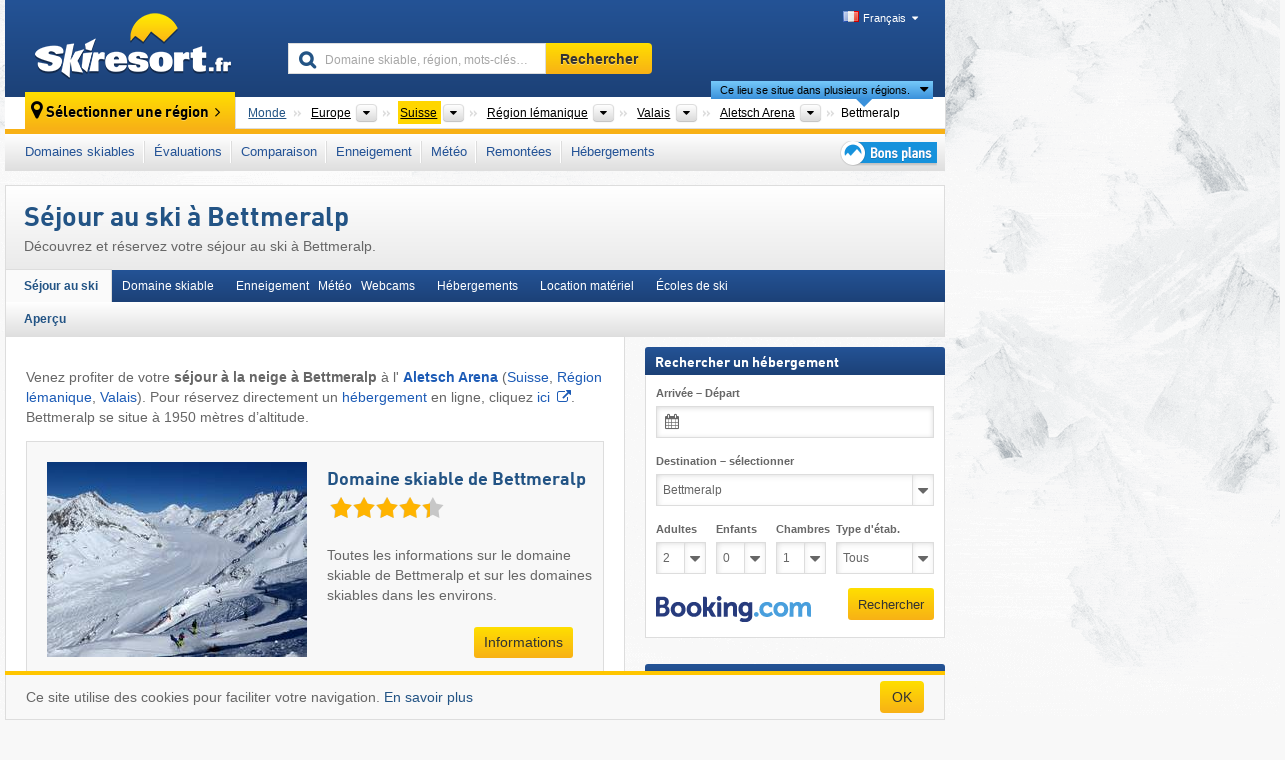

--- FILE ---
content_type: text/html; charset=UTF-8
request_url: https://www.skiresort.fr/sejour-ski-a/bettmeralp-178/
body_size: 22136
content:
<!DOCTYPE html><html dir="ltr" lang="fr"><head><meta http-equiv="X-UA-Compatible" content="IE=edge"><meta charset="utf-8"><!-- 
	This website is powered by TYPO3 - inspiring people to share!
	TYPO3 is a free open source Content Management Framework initially created by Kasper Skaarhoj and licensed under GNU/GPL.
	TYPO3 is copyright 1998-2026 of Kasper Skaarhoj. Extensions are copyright of their respective owners.
	Information and contribution at https://typo3.org/
--><base href="//www.skiresort.fr"><title>Séjour au ski à Bettmeralp – Découvrir &amp; réserver votre séjour à la neige</title><meta name="generator" content="TYPO3 CMS"><meta name="robots" content="index,follow"><meta http-equiv="content-language" content="fr"><meta name="description" content="Découvrez et réservez votre séjour au ski à Bettmeralp. Renseignez-vous dès maintenant : séjour à la neige à Bettmeralp. Informations sur les vacances d’hiver."><meta name="keywords" content="Séjour au ski, Bettmeralp, séjour à la neige, vacances d’hiver, vacances au ski, vacances, réserver"><link rel="alternate" hreflang="de" href="https://www.skiresort.de/skiurlaub-in/bettmeralp-178/"><link rel="alternate" hreflang="de-at" href="https://www.skiresort.at/skiurlaub-in/bettmeralp-178/"><link rel="alternate" hreflang="de-ch" href="https://www.skiresort.ch/skiurlaub-in/bettmeralp-178/"><link rel="alternate" hreflang="en" href="https://www.skiresort.info/ski-holiday-in/bettmeralp-178/"><link rel="alternate" hreflang="fr" href="https://www.skiresort.fr/sejour-ski-a/bettmeralp-178/"><link rel="alternate" hreflang="nl" href="https://www.skiresort.nl/skivakantie-in/bettmeralp-178/"><link rel="alternate" hreflang="nl-be" href="https://www.skiresort.be/skivakantie-in/bettmeralp-178/"><link rel="alternate" hreflang="it" href="https://www.skiresort.it/vacanza-sulla-neve-a/bettmeralp-178/"><link rel="alternate" hreflang="x-default" href="https://www.skiresort.info/ski-holiday-in/bettmeralp-178/"><meta name="google-site-verification" content="sxG2nraj4XoONn2BNFpxEYEn-26ZtLl63sDJeYFf3HU"><meta name="y_key" content="feb983a7864d787d"><link rel="apple-touch-icon" sizes="57x57" href="/typo3conf/ext/mg_site/Resources/Public/Images/Icons/apple-icon-57x57.png?20260112updw9"><link rel="apple-touch-icon" sizes="60x60" href="/typo3conf/ext/mg_site/Resources/Public/Images/Icons/apple-icon-60x60.png?20260112updw9"><link rel="apple-touch-icon" sizes="72x72" href="/typo3conf/ext/mg_site/Resources/Public/Images/Icons/apple-icon-72x72.png?20260112updw9"><link rel="apple-touch-icon" sizes="76x76" href="/typo3conf/ext/mg_site/Resources/Public/Images/Icons/apple-icon-76x76.png?20260112updw9"><link rel="apple-touch-icon" sizes="114x114" href="/typo3conf/ext/mg_site/Resources/Public/Images/Icons/apple-icon-114x114.png?20260112updw9"><link rel="apple-touch-icon" sizes="120x120" href="/typo3conf/ext/mg_site/Resources/Public/Images/Icons/apple-icon-120x120.png?20260112updw9"><link rel="apple-touch-icon" sizes="152x152" href="/typo3conf/ext/mg_site/Resources/Public/Images/Icons/apple-icon-152x152.png?20260112updw9"><link rel="apple-touch-icon" sizes="180x180" href="/typo3conf/ext/mg_site/Resources/Public/Images/Icons/apple-icon-180x180.png?20260112updw9"><link rel="shortcut icon" sizes="192x192" href="/typo3conf/ext/mg_site/Resources/Public/Images/Icons/android-chrome-192x192.png?20260112updw9"><link rel="shortcut icon" sizes="196x196" href="/typo3conf/ext/mg_site/Resources/Public/Images/Icons/android-chrome-196x196.png?20260112updw9"><link rel="icon" type="image/png" sizes="32x32" href="/typo3conf/ext/mg_site/Resources/Public/Images/Icons/favicon-32x32.png?20260112updw9"><link rel="icon" type="image/png" sizes="16x16" href="/typo3conf/ext/mg_site/Resources/Public/Images/Icons/favicon-16x16.png?20260112updw9"><link rel="icon" type="image/png" sizes="96x96" href="/typo3conf/ext/mg_site/Resources/Public/Images/Icons/favicon-96x96.png?20260112updw9"><link rel="manifest" href="/typo3conf/ext/mg_site/Resources/Public/Images/Icons/site.webmanifest?20260112updw9"><link rel="mask-icon" href="/typo3conf/ext/mg_site/Resources/Public/Images/Icons/safari-pinned-tab.svg?20260112updw9" color="#1c4177"><link rel="shortcut icon" href="/typo3conf/ext/mg_site/Resources/Public/Images/Icons/favicon.ico?20260112updw9"><meta name="msapplication-TileColor" content="#1c4177"><meta name="msapplication-config" content="/typo3conf/ext/mg_site/Resources/Public/Images/Icons/browserconfig.xml?20260112updw9"><meta name="msapplication-square70x70logo" content="/typo3conf/ext/mg_site/Resources/Public/Images/Icons/msapplication-square70x70logo.png?20260112updw9"><meta name="msapplication-square150x150logo" content="/typo3conf/ext/mg_site/Resources/Public/Images/Icons/msapplication-square150x150logo.png?20260112updw9"><meta name="msapplication-square310x310logo" content="/typo3conf/ext/mg_site/Resources/Public/Images/Icons/msapplication-square310x310logo.png?20260112updw9"><meta name="msapplication-wide310x150logo" content="/typo3conf/ext/mg_site/Resources/Public/Images/Icons/msapplication-wide310x150logo.jpg?20260112updw9"><meta name="theme-color" content="#1c4177"><meta name="apple-itunes-app_" content="app-id=493907552"><meta name="google-play-app_" content="app-id=de.appaffairs.skiresort"><meta name="viewport" content="width=device-width, initial-scale=1" id="meta-viewport"><meta name="referrer" content="always"><link rel="stylesheet" href="/typo3conf/ext/mg_site/Resources/Public/Release/20260112updw9/cssV3.gz.css"> <!--[if gte IE 6]>
		<link href="/typo3conf/ext/mg_site/Resources/Public/Css/ie.css" rel="stylesheet">
	<![endif]-->	<link rel="stylesheet" href="/typo3conf/ext/mg_site/Resources/Public/Release/20260112updw9/cssV3Fr.gz.css"><!-- Google tag (gtag.js) --><script async src="https://www.googletagmanager.com/gtag/js?id=G-YKYEJ34JE6"></script><script>window.dataLayer = window.dataLayer || [];
  function gtag(){dataLayer.push(arguments);}
  gtag('js', new Date());

  gtag('config', 'G-YKYEJ34JE6');</script><script>var l10n = {"results":"R\u00e9sultats","worldwide":"Monde","outdatedWebcam":"Non actualis\u00e9e","openstatus":{"1":"Domaine skiable ouvert","2":"Domaine skiable ferm\u00e9"},"smartbanner":{"title":"&#8203;","button":"&#8203;","price":"&#8203;"},"maps":{"showregion":"Afficher les r\u00e9gions","showresort":"Domaines skiables"},"lang":"fr","lang2":"fr","langIso":"fr_FR.UTF-8","dateFormat":"DD\/MM\/YYYY","dateFormatDiv":"DD\/MM\/YYYY","ads":{"mediumRectangle":"110","skyAtMedium":"128"},"month":["janvier","f\u00e9vrier","mars","avril","mai","juin","juillet","ao\u00fbt","septembre","octobre","novembre","d\u00e9cembre"],"monthShort":["janv.","f\u00e9vr.","mars","avr.","mai","juin","juil.","ao\u00fbt","sept.","oct.","nov.","d\u00e9c."],"days":["dim","lun","mar","mer","jeu","ven","sam"],"snowreporthistory":{"snowbase":"Hauteur de neige (bas de la station) ","snowtop":"Hauteur de neige (haut de la station) ","liftsopen":"Remont\u00e9es ouvertes ","liftstot":"total ","slopeopen":"Pistes ouvertes ","slopetot":"total ","open":"","valleyrunstatus":"","dateFormat":"dd.MM.yyyy","resortopen":"Domaine skiable ouvert","resortclosed":"Domaine skiable ferm\u00e9","valleyrunopen":"Descente vers la vall\u00e9e ouverte","valleyrunclosed":"Descente vers la vall\u00e9e ferm\u00e9e"}}
var mg = {"pid":380,"release":"20260112updw9"}
var pageType="other";
var AdtechRand = 64868;
var ajaxURL = "index.php?type=997";
var actualLocation= null ;
var lang = "fr";</script><script>var OA_zones = { '110' : 110,'128' : 128,'zone_162_1' : 162,'zone_170_1' : 170,'zone_113_ad_1' : 113,'zone_113_ad_2' : 113,'zone_154_ad_1' : 154,'zone_154_ad_2' : 154,'zone_154_ad_3' : 154,'zone_154_ad_4' : 154,'zone_154_ad_5' : 154,'zone_154_ad_6' : 154,'zone_154_ad_7' : 154,'zone_154_ad_8' : 154,'zone_154_ad_9' : 154,'zone_154_ad_10' : 154 };</script><script src="/typo3conf/ext/mg_site/Resources/Public/Release/20260112updw9/jsHeaderV3.gz.js"></script> <!--[if lt IE 9]>
<script src="/typo3conf/ext/mg_site/Resources/Public/Release/20260112updw9/ltIE9.gz.js"></script>
<![endif]--> <!--[if lte IE 7]>
<script type="text/javascript" async src="/typo3conf/ext/mg_site/Resources/Public/Release/20260112updw9/lteIE7.gz.js"></script>
<![endif]--> <script src="//adserver.skiresort-service.com/www/delivery/spcjs.php?id=2&amp;block=1&amp;so-region=,1,6,116,456,3891,4793,4974,4999,5866,5946,7081,7111,11660,"></script><link href="https://www.skiresort.fr/sejour-ski-a/bettmeralp-178/" rel="canonical"></head> <body><!--- lib.js-for-regions --> <script>var regions = {"0":{"0":{"0":{"name":"Continents","categoryid":"15022","dataselector":{"0":""},"mainsort":"43008","areas":{"_0":{"name":"Europe","url":"https:\/\/www.skiresort.fr\/domaines-skiables\/europe\/","selected":1},"_2":{"name":"Am\u00e9rique du Nord","url":"https:\/\/www.skiresort.fr\/domaines-skiables\/amerique-du-nord\/","selected":0},"_3":{"name":"Am\u00e9rique du Sud","url":"https:\/\/www.skiresort.fr\/domaines-skiables\/amerique-du-sud\/","selected":0},"_4":{"name":"Asie","url":"https:\/\/www.skiresort.fr\/domaines-skiables\/asie\/","selected":0},"_5":{"name":"Australie et Oc\u00e9anie","url":"https:\/\/www.skiresort.fr\/domaines-skiables\/australie-et-oceanie\/","selected":0},"_6":{"name":"Afrique","url":"https:\/\/www.skiresort.fr\/domaines-skiables\/afrique\/","selected":0}},"active":"Europe","activeUrl":"https:\/\/www.skiresort.fr\/domaines-skiables\/europe\/"}},"1":{"0":{"name":"Pays","categoryid":"7691","dataselector":{"0":""},"mainsort":"12288","areas":{"0":{"name":"Albanie","url":"https:\/\/www.skiresort.fr\/domaines-skiables\/albanie\/","selected":0},"1":{"name":"Allemagne","url":"https:\/\/www.skiresort.fr\/domaines-skiables\/allemagne\/","selected":0},"2":{"name":"Andorre","url":"https:\/\/www.skiresort.fr\/domaines-skiables\/andorre\/","selected":0},"3":{"name":"Autriche","url":"https:\/\/www.skiresort.fr\/domaines-skiables\/autriche\/","selected":0},"4":{"name":"Belgique","url":"https:\/\/www.skiresort.fr\/domaines-skiables\/belgique\/","selected":0},"5":{"name":"Bi\u00e9lorussie (B\u00e9larus)","url":"https:\/\/www.skiresort.fr\/domaines-skiables\/bielorussie-belarus\/","selected":0},"6":{"name":"Bosnie-Herz\u00e9govine","url":"https:\/\/www.skiresort.fr\/domaines-skiables\/bosnie-herzegovine\/","selected":0},"7":{"name":"Bulgarie","url":"https:\/\/www.skiresort.fr\/domaines-skiables\/bulgarie\/","selected":0},"8":{"name":"Croatie","url":"https:\/\/www.skiresort.fr\/domaines-skiables\/croatie\/","selected":0},"9":{"name":"Danemark","url":"https:\/\/www.skiresort.fr\/domaines-skiables\/danemark\/","selected":0},"10":{"name":"Espagne","url":"https:\/\/www.skiresort.fr\/domaines-skiables\/espagne\/","selected":0},"11":{"name":"Estonie","url":"https:\/\/www.skiresort.fr\/domaines-skiables\/estonie\/","selected":0},"12":{"name":"Finlande","url":"https:\/\/www.skiresort.fr\/domaines-skiables\/finlande\/","selected":0},"13":{"name":"France","url":"https:\/\/www.skiresort.fr\/domaines-skiables\/france\/","selected":0},"14":{"name":"Grande-Bretagne","url":"https:\/\/www.skiresort.fr\/domaines-skiables\/grande-bretagne\/","selected":0},"15":{"name":"Gr\u00e8ce","url":"https:\/\/www.skiresort.fr\/domaines-skiables\/grece\/","selected":0},"16":{"name":"Groenland","url":"https:\/\/www.skiresort.fr\/domaines-skiables\/groenland\/","selected":0},"17":{"name":"Hongrie","url":"https:\/\/www.skiresort.fr\/domaines-skiables\/hongrie\/","selected":0},"18":{"name":"Irlande","url":"https:\/\/www.skiresort.fr\/domaines-skiables\/irlande\/","selected":0},"19":{"name":"Islande","url":"https:\/\/www.skiresort.fr\/domaines-skiables\/islande\/","selected":0},"20":{"name":"Italie","url":"https:\/\/www.skiresort.fr\/domaines-skiables\/italie\/","selected":0},"21":{"name":"Kosovo","url":"https:\/\/www.skiresort.fr\/domaines-skiables\/kosovo\/","selected":0},"22":{"name":"Lettonie","url":"https:\/\/www.skiresort.fr\/domaines-skiables\/lettonie\/","selected":0},"23":{"name":"Liechtenstein","url":"https:\/\/www.skiresort.fr\/domaines-skiables\/liechtenstein\/","selected":0},"24":{"name":"Lituanie","url":"https:\/\/www.skiresort.fr\/domaines-skiables\/lituanie\/","selected":0},"25":{"name":"Mac\u00e9doine du Nord","url":"https:\/\/www.skiresort.fr\/domaines-skiables\/macedoine-du-nord\/","selected":0},"26":{"name":"Moldavie","url":"https:\/\/www.skiresort.fr\/domaines-skiables\/moldavie\/","selected":0},"27":{"name":"Mont\u00e9n\u00e9gro","url":"https:\/\/www.skiresort.fr\/domaines-skiables\/montenegro\/","selected":0},"28":{"name":"Norv\u00e8ge","url":"https:\/\/www.skiresort.fr\/domaines-skiables\/norvege\/","selected":0},"29":{"name":"Pays-Bas","url":"https:\/\/www.skiresort.fr\/domaines-skiables\/pays-bas\/","selected":0},"30":{"name":"Pologne","url":"https:\/\/www.skiresort.fr\/domaines-skiables\/pologne\/","selected":0},"31":{"name":"Portugal","url":"https:\/\/www.skiresort.fr\/domaines-skiables\/portugal\/","selected":0},"32":{"name":"R\u00e9publique tch\u00e8que","url":"https:\/\/www.skiresort.fr\/domaines-skiables\/republique-tcheque\/","selected":0},"33":{"name":"Roumanie","url":"https:\/\/www.skiresort.fr\/domaines-skiables\/roumanie\/","selected":0},"34":{"name":"Russie","url":"https:\/\/www.skiresort.fr\/domaines-skiables\/russie\/","selected":0},"35":{"name":"Serbie","url":"https:\/\/www.skiresort.fr\/domaines-skiables\/serbie\/","selected":0},"36":{"name":"Slovaquie","url":"https:\/\/www.skiresort.fr\/domaines-skiables\/slovaquie\/","selected":0},"37":{"name":"Slov\u00e9nie","url":"https:\/\/www.skiresort.fr\/domaines-skiables\/slovenie\/","selected":0},"38":{"name":"Su\u00e8de","url":"https:\/\/www.skiresort.fr\/domaines-skiables\/suede\/","selected":0},"39":{"name":"Suisse","url":"https:\/\/www.skiresort.fr\/domaines-skiables\/suisse\/","selected":1},"40":{"name":"Ukraine","url":"https:\/\/www.skiresort.fr\/domaines-skiables\/ukraine\/","selected":0}},"priority":{"1":{"name":"France","url":"https:\/\/www.skiresort.fr\/domaines-skiables\/france\/","selected":0},"2":{"name":"Italie","url":"https:\/\/www.skiresort.fr\/domaines-skiables\/italie\/","selected":0},"3":{"name":"Autriche","url":"https:\/\/www.skiresort.fr\/domaines-skiables\/autriche\/","selected":0},"4":{"name":"Suisse","url":"https:\/\/www.skiresort.fr\/domaines-skiables\/suisse\/","selected":1},"5":{"name":"Allemagne","url":"https:\/\/www.skiresort.fr\/domaines-skiables\/allemagne\/","selected":0},"6":{"name":"Espagne","url":"https:\/\/www.skiresort.fr\/domaines-skiables\/espagne\/","selected":0},"7":{"name":"Andorre","url":"https:\/\/www.skiresort.fr\/domaines-skiables\/andorre\/","selected":0}},"active":"Suisse","activeUrl":"https:\/\/www.skiresort.fr\/domaines-skiables\/suisse\/"}},"2":{"0":{"name":"Grandes r\u00e9gions","categoryid":"3791","dataselector":{"0":""},"mainsort":"513","areas":{"0":{"name":"Espace Mittelland","url":"https:\/\/www.skiresort.fr\/domaines-skiables\/espace-mittelland\/","selected":0},"1":{"name":"R\u00e9gion l\u00e9manique","url":"https:\/\/www.skiresort.fr\/domaines-skiables\/region-lemanique\/","selected":1},"2":{"name":"Suisse centrale","url":"https:\/\/www.skiresort.fr\/domaines-skiables\/suisse-centrale\/","selected":0},"3":{"name":"Suisse du Nord-Ouest","url":"https:\/\/www.skiresort.fr\/domaines-skiables\/suisse-du-nord-ouest\/","selected":0},"4":{"name":"Suisse orientale","url":"https:\/\/www.skiresort.fr\/domaines-skiables\/suisse-orientale\/","selected":0},"5":{"name":"Tessin","url":"https:\/\/www.skiresort.fr\/domaines-skiables\/tessin\/","selected":0},"6":{"name":"Zurich","url":"https:\/\/www.skiresort.fr\/domaines-skiables\/zurich\/","selected":0}},"active":"R\u00e9gion l\u00e9manique","activeUrl":"https:\/\/www.skiresort.fr\/domaines-skiables\/region-lemanique\/"}},"3":{"0":{"name":"Cantons","categoryid":"3816","dataselector":{"0":""},"mainsort":"502784","areas":{"0":{"name":"Valais","url":"https:\/\/www.skiresort.fr\/domaines-skiables\/valais\/","selected":1},"1":{"name":"Vaud","url":"https:\/\/www.skiresort.fr\/domaines-skiables\/vaud\/","selected":0}},"active":"Valais","activeUrl":"https:\/\/www.skiresort.fr\/domaines-skiables\/valais\/"}},"4":{"0":{"name":"R\u00e9gions touristiques","categoryid":"4076","dataselector":{"0":""},"mainsort":"1","active":"Aletsch Arena","activeUrl":"https:\/\/www.skiresort.fr\/domaines-skiables\/aletsch-arena\/","areas":{"0":{"name":"Aletsch Arena","url":"https:\/\/www.skiresort.fr\/domaines-skiables\/aletsch-arena\/","selected":1},"1":{"name":"Brig Simplon","url":"https:\/\/www.skiresort.fr\/domaines-skiables\/brig-simplon\/","selected":0},"2":{"name":"L\u00f6tschental","url":"https:\/\/www.skiresort.fr\/domaines-skiables\/loetschental\/","selected":0},"3":{"name":"Martigny","url":"https:\/\/www.skiresort.fr\/domaines-skiables\/martigny\/","selected":0},"4":{"name":"Obergoms","url":"https:\/\/www.skiresort.fr\/domaines-skiables\/obergoms\/","selected":0},"5":{"name":"Pays du St-Bernard","url":"https:\/\/www.skiresort.fr\/domaines-skiables\/pays-du-st-bernard\/","selected":0},"6":{"name":"Saas-Fee\/Saastal","url":"https:\/\/www.skiresort.fr\/domaines-skiables\/saas-fee-saastal\/","selected":0},"7":{"name":"Val d'Anniviers","url":"https:\/\/www.skiresort.fr\/domaines-skiables\/val-danniviers\/","selected":0},"8":{"name":"Val d'H\u00e9rens","url":"https:\/\/www.skiresort.fr\/domaines-skiables\/val-dherens\/","selected":0},"9":{"name":"Vi\u00e8ge","url":"https:\/\/www.skiresort.fr\/domaines-skiables\/viege\/","selected":0},"10":{"name":"Zermatt-Matterhorn","url":"https:\/\/www.skiresort.fr\/domaines-skiables\/zermatt-matterhorn\/","selected":0}}}}}};</script> <!--- / lib.js-for-regions --> <!-- HEADER STARTS --> <div class="mobile-navigation-container hidden"><div class="mobile-navigation-region-top mobile-navigation-overlay mobile-navigation-event"></div> </div> <div class="mobile-navigation" id="mobile-navigation"><div class="mobile-header-search"><div class="mobile-navigation-header"><div class="mobile-header-bar-searchfield"><form action="https://www.skiresort.fr/resultats/" id="cse-mobile-search-box"><input id="tx-indexedsearch-mobile-searchbox-sword" type="text" placeholder="Domaine skiable, région, mots-clés…" name="q" autocomplete="off"> <div class="ac_clear_search">×</div></form> </div> <button class="btn btn-default mobile-navigation-search-close">×</button></div> </div> <div class="mobile-header-navigation mobile-navigation-event"><div class="mobile-navigation-header"><span class="mobile-navigation-header-title">Suisse</span> <button class="btn btn-default mobile-navigation-close">&times;</button></div> <ul><li><a href="https://www.skiresort.fr/domaines-skiables/suisse/">Domaines skiables</a></li><li><a href="https://www.skiresort.fr/meilleurs-domaines-skiables/suisse/">Évaluations</a></li><li><a href="https://www.skiresort.fr/comparaison-domaines-skiables/suisse/">Comparaison</a></li><li><a href="https://www.skiresort.fr/enneigement/suisse/">Enneigement</a></li><li><a href="https://www.skiresort.fr/meteo/suisse/">Météo</a></li><li><a href="https://www.skiresort.fr/remontees-mecaniques/nouvelles/suisse/">Remontées</a></li><li><a href="https://www.skiresort.fr/hebergements/suisse/">Hébergements</a></li> <li><a href="https://www.skiresort.fr/bons-plans/"><i class="tipps-icon2"></i> <div class="sr-only">Bons plans séjour au ski</div></a> </li></ul> <div id="navi-placeholder"></div> <div class="mobile-navigation-footer mobile-navigation-sidebar-footer"><ul><li><span class="open-regionselector"><a href="" class="regionstart-navi"><i class="fa fa-map-marker"></i>Changer de région</a></span> </li> <li><a class="js-mobile-header-bar-search-navi"><i class="fa fa-search"></i>Recherche</a> </li> <li><a href="https://www.skiresort.fr/"><i class="fa fa-home" aria-hidden="true"></i>Page d’accueil</a> </li></ul> <div class="languages-navi languages-navi-sidebar language-scroller"><ul class="languages"><li><a href="https://www.skiresort.de/skiurlaub-in/bettmeralp-178/"><i class="flag flag-de"></i>Deutsch</a></li><li><a href="https://www.skiresort.info/ski-holiday-in/bettmeralp-178/"><i class="flag flag-gb"></i>English</a></li><li class="active"><a href="https://www.skiresort.fr/sejour-ski-a/bettmeralp-178/" onclick="return false;"><i class="flag flag-fr"></i>Français</a><i class="fa fa-caret-down"></i><i class="fa fa-caret-up"></i></li><li><a href="https://www.skiresort.nl/skivakantie-in/bettmeralp-178/"><i class="flag flag-nl"></i>Nederlands</a></li><li><a href="https://www.skiresort.it/vacanza-sulla-neve-a/bettmeralp-178/"><i class="flag flag-it"></i>Italiano</a></li> </ul> </div></div></div></div> <div class="offcanvas-wrapper content-wrapper"><header><nav><div class="container mobile-header"><div class="mobile-header-bar"><button class="btn btn-link mobile-header-bar-menu js-mobile-header-bar-menu mobile-header-open-close mobile-header-bar-region" aria-label="Ouvrir le menu"><span></span> <span></span> <span></span></button> <button class="btn btn-link mobile-header-bar-search js-mobile-header-bar-search" aria-label="Rechercher"></button> <a href="https://www.skiresort.fr/"><div class="logo"></div> <span class="sr-only">skiresort</span></a></div> <div class="mobile-header-regionselector js-mobile-header-regionselector"><ul><li><a id="js-a-region-main" href="" class="regionstart"><i class="fa fa-map-marker"></i> Bettmeralp </a> <ul id="js-ul-regions"><li><a href="https://www.skiresort.fr/domaines-skiables/" class="link">Monde</a></li> <!--
                               Detailseite
                               --> <li><a href="">Europe</a> <ul><script>var elements = regions[0][0];
                                                        writeOptions4ChildRegions(elements, true, true, true, true);</script> </ul></li> <li><a href="">Suisse</a> <ul><script>var elements = regions[0][1];
                                                        writeOptions4ChildRegions(elements, true, true, true, true);</script> </ul></li> <li><a href="">Région lémanique</a> <ul><script>var elements = regions[0][2];
                                                        writeOptions4ChildRegions(elements, true, true, true, true);</script> </ul></li> <li><a href="">Valais</a> <ul><script>var elements = regions[0][3];
                                                        writeOptions4ChildRegions(elements, true, true, true, true);</script> </ul></li> <li><a href="">Aletsch Arena</a> <ul><script>var elements = regions[0][4];
                                                        writeOptions4ChildRegions(elements, true, true, true, true);</script> </ul></li> <li class="resort"><a><button class="btn mobile-header-bar-menu mobile-header-subbar-menu"> Bettmeralp </button> <div class="active-subnavi"></div></a> </li></ul></li> </ul> <div class="mobile-navigation-footer"><ul><li><a href="" class="open-search"><i class="fa fa-search"></i>Recherche</a> </li> <li><a href="https://www.skiresort.fr/bons-plans/"><i class="fa fa-thumbs-up" aria-hidden="true"></i>Bons plans</a> </li> <li><a href="https://www.skiresort.fr/"><i class="fa fa-home" aria-hidden="true"></i>Page d’accueil</a> </li></ul> <div class="languages-navi languages-region language-scroller"><ul class="languages"><li><a href="https://www.skiresort.de/skiurlaub-in/bettmeralp-178/"><i class="flag flag-de"></i>Deutsch</a></li><li><a href="https://www.skiresort.info/ski-holiday-in/bettmeralp-178/"><i class="flag flag-gb"></i>English</a></li><li class="active"><a href="https://www.skiresort.fr/sejour-ski-a/bettmeralp-178/" onclick="return false;"><i class="flag flag-fr"></i>Français</a><i class="fa fa-caret-down"></i><i class="fa fa-caret-up"></i></li><li><a href="https://www.skiresort.nl/skivakantie-in/bettmeralp-178/"><i class="flag flag-nl"></i>Nederlands</a></li><li><a href="https://www.skiresort.it/vacanza-sulla-neve-a/bettmeralp-178/"><i class="flag flag-it"></i>Italiano</a></li> </ul> </div></div> <div class="mobile-header-bar mobile-header-bar-region"><button class="btn btn-link mobile-header-bar-menu js-mobile-header-bar-menu mobile-header-open-close mobile-header-bar-region"><span></span> <span></span> <span></span></button> </div></div></div> <!-- mobile --> <div class="container header"><div class="search-area"><div class="logo"><a href="https://www.skiresort.fr/"><img alt="" src="/clear.gif" width="205" height="66"> <span class="sr-only">skiresort</span></a> </div> <div class="header-nav"><ul class="breadcrumb"></ul> <ul class="languages"><li><a href="https://www.skiresort.de/skiurlaub-in/bettmeralp-178/"><i class="flag flag-de"></i>Deutsch</a></li><li><a href="https://www.skiresort.info/ski-holiday-in/bettmeralp-178/"><i class="flag flag-gb"></i>English</a></li><li class="active"><a href="https://www.skiresort.fr/sejour-ski-a/bettmeralp-178/" onclick="return false;"><i class="flag flag-fr"></i>Français</a><i class="fa fa-caret-down"></i><i class="fa fa-caret-up"></i></li><li><a href="https://www.skiresort.nl/skivakantie-in/bettmeralp-178/"><i class="flag flag-nl"></i>Nederlands</a></li><li><a href="https://www.skiresort.it/vacanza-sulla-neve-a/bettmeralp-178/"><i class="flag flag-it"></i>Italiano</a></li> </ul></div> <div class="search-field header-search"><form action="https://www.skiresort.fr/resultats/" id="cse-search-box"><div class="input-group"><label class="sr-only" for="tx-indexedsearch-searchbox-sword">Domaine skiable, région, mots-clés…</label> <input id="tx-indexedsearch-searchbox-sword" type="text" placeholder="Domaine skiable, région, mots-clés…" name="q" autocomplete="off"> <label class="sr-only" for="search-button">Rechercher</label> <input type="submit" class="btn btn-default" id="search-button" value="Rechercher"></div> </form> </div></div> <!-- lib.regionnavi --> <script>deleteListHistory();</script> <div class="region-select"><div class="call-to-action"><i class="fa fa-map-marker"></i> <span class="text">Sélectionner une région</span> <i class="fa fa-angle-right"></i></div> <!--Detailseite--> <ul class="breadcrumb breadcrumbDetailpage" itemscope itemtype="http://schema.org/BreadcrumbList"><li class="no-icon" itemprop="itemListElement" itemscope itemtype="http://schema.org/ListItem"><a href="https://www.skiresort.fr/domaines-skiables/" itemprop="item" content="https://www.skiresort.fr/domaines-skiables/"><span itemprop="name">Monde</span><meta itemprop="url" content="https://www.skiresort.fr/domaines-skiables/"></a><meta itemprop="position" content="1"> </li> <li class="with-drop extra-breadcrumb-items js-extra-breadcrumb-items"><span>...</span> <i class="fa fa-caret-down"></i> <ul class="extra-breadcrumb-layer js-extra-breadcrumb-layer"></ul></li> <li class="with-drop" itemprop="itemListElement" itemscope itemtype="http://schema.org/ListItem"><a href="https://www.skiresort.fr/domaines-skiables/europe/" itemprop="item" content="https://www.skiresort.fr/domaines-skiables/europe/"><span itemprop="name">Europe</span><meta itemprop="url" content="https://www.skiresort.fr/domaines-skiables/europe/"></a><meta itemprop="position" content="2"><i class="fa fa-caret-down"></i> <label class="sr-only" for="select-844-Continents">Continents</label> <select id="select-844-Continents" class="s"><option value="" class="hidden" selected></option> <optgroup label="Continents"><script>var elements = regions[0][0];
            writeOptions4ChildRegions(elements,true,true, true);</script> </optgroup></select></li> <li class="with-drop active" itemprop="itemListElement" itemscope itemtype="http://schema.org/ListItem"><a href="https://www.skiresort.fr/domaines-skiables/suisse/" itemprop="item" content="https://www.skiresort.fr/domaines-skiables/suisse/"><span itemprop="name">Suisse</span><meta itemprop="url" content="https://www.skiresort.fr/domaines-skiables/suisse/"></a><meta itemprop="position" content="3"><i class="fa fa-caret-down"></i> <label class="sr-only" for="select-209-Pays">Pays</label> <select id="select-209-Pays" class="s"><option value="" class="hidden" selected></option> <optgroup label="Pays"><script>var elements = regions[0][1];
            writeOptions4ChildRegions(elements,true,true, true);</script> </optgroup></select></li> <li class="with-drop" itemprop="itemListElement" itemscope itemtype="http://schema.org/ListItem"><a href="https://www.skiresort.fr/domaines-skiables/region-lemanique/" itemprop="item" content="https://www.skiresort.fr/domaines-skiables/region-lemanique/"><span itemprop="name">Région lémanique</span><meta itemprop="url" content="https://www.skiresort.fr/domaines-skiables/region-lemanique/"></a><meta itemprop="position" content="4"><i class="fa fa-caret-down"></i> <label class="sr-only" for="select-71-Grandes régions">Grandes régions</label> <select id="select-71-Grandes régions" class="s"><option value="" class="hidden" selected></option> <optgroup label="Grandes régions"><script>var elements = regions[0][2];
            writeOptions4ChildRegions(elements,true,true, true);</script> </optgroup></select></li> <li class="with-drop" itemprop="itemListElement" itemscope itemtype="http://schema.org/ListItem"><a href="https://www.skiresort.fr/domaines-skiables/valais/" itemprop="item" content="https://www.skiresort.fr/domaines-skiables/valais/"><span itemprop="name">Valais</span><meta itemprop="url" content="https://www.skiresort.fr/domaines-skiables/valais/"></a><meta itemprop="position" content="5"><i class="fa fa-caret-down"></i> <label class="sr-only" for="select-829-Cantons">Cantons</label> <select id="select-829-Cantons" class="s"><option value="" class="hidden" selected></option> <optgroup label="Cantons"><script>var elements = regions[0][3];
            writeOptions4ChildRegions(elements,true,true, true);</script> </optgroup></select></li> <li class="with-drop" itemprop="itemListElement" itemscope itemtype="http://schema.org/ListItem"><a href="https://www.skiresort.fr/domaines-skiables/aletsch-arena/" itemprop="item" content="https://www.skiresort.fr/domaines-skiables/aletsch-arena/"><span itemprop="name">Aletsch Arena</span><meta itemprop="url" content="https://www.skiresort.fr/domaines-skiables/aletsch-arena/"></a><meta itemprop="position" content="6"><i class="fa fa-caret-down"></i> <label class="sr-only" for="select-93-Régions touristiques">Régions touristiques</label> <select id="select-93-Régions touristiques" class="s"><option value="" class="hidden" selected></option> <optgroup label="Régions touristiques"><script>var elements = regions[0][4];
            writeOptions4ChildRegions(elements,true,true, true);</script> </optgroup></select></li> <li class="more-regions"><span class="js-more-regions more"><a href="#">Ce lieu se situe dans plusieurs régions.</a> <i class="fa fa-caret-down"></i></span> <span class="regionname"> Bettmeralp </span></li></ul> <div class="second-row"><ul class="breadcrumb-additionalRegion more-regions--list"><li class="no-icon">Ce lieu se situe aussi en/au/aux&nbsp;:</li> <li class="no-icon"><a href="https://www.skiresort.fr/domaines-skiables/alpes-bernoises/"> Alpes bernoises</a>, </li> <li class="no-icon"><a href="https://www.skiresort.fr/domaines-skiables/suisse-allemande/"> Suisse allemande</a>, </li> <li class="no-icon"><a href="https://www.skiresort.fr/domaines-skiables/alpes-suisses/"> Alpes suisses</a>, </li> <li class="no-icon"><a href="https://www.skiresort.fr/domaines-skiables/alpes-occidentales/"> Alpes occidentales</a>, </li> <li class="no-icon"><a href="https://www.skiresort.fr/domaines-skiables/alpes/"> Alpes</a>, </li> <li class="no-icon"><a href="https://www.skiresort.fr/domaines-skiables/europe-de-louest/"> Europe de l&#039;Ouest</a>, </li> <li class="no-icon"><a href="https://www.skiresort.fr/domaines-skiables/europe-centrale/"> Europe centrale</a> </li> <li class="less-regions no-icon">&nbsp;</li></ul> </div></div> <!-- / lib.regionnavi --> <div class="region-nav navbar navbar-default"><ul class="nav navbar-nav"><li><span id="foldout-28"><a href="https://www.skiresort.fr/domaines-skiables/suisse/">Domaines skiables</a></span></li><li class="foldout-84"><span id="foldout-84"><a href="https://www.skiresort.fr/meilleurs-domaines-skiables/suisse/">Évaluations</a></span></li><li class="foldout-241"><span id="foldout-241"><a href="https://www.skiresort.fr/comparaison-domaines-skiables/suisse/">Comparaison</a></span></li><li class="foldout-29"><span id="foldout-29"><a href="https://www.skiresort.fr/enneigement/suisse/">Enneigement</a></span></li><li class="foldout-176"><span id="foldout-176"><a href="https://www.skiresort.fr/meteo/suisse/">Météo</a></span></li><li class="foldout-143"><span id="foldout-143"><a href="https://www.skiresort.fr/remontees-mecaniques/nouvelles/suisse/">Remontées</a></span></li><li class="foldout-31"><span id="foldout-31"><a href="https://www.skiresort.fr/hebergements/suisse/">Hébergements</a></span></li> <li class="last"><span id="tipps"><a href="https://www.skiresort.fr/bons-plans/"><i class="tipps-icon2"></i> <div class="sr-only">Bons plans séjour au ski</div></a> </span> </li></ul> </div> <div class=" region-highlights" data-name="foldout-28"><div class="row"><div class="col col-sm-2"><div class="info"><a href="https://www.skiresort.fr/domaines-skiables/suisse/"><i class="fa fa-info-circle"></i> <div class="text"><div class="h3 highlights-headline"> Domaines skiables Suisse </div> </div></a> </div> </div> <div class="col col-sm-3 special"><div class="h3">Tri par&nbsp;:</div> <ul class="text"><li><a href="https://www.skiresort.fr/domaines-skiables/suisse/tri-par/longueur-pistes/">Les plus grands domaines skiables</a></li> <li><a href="https://www.skiresort.fr/domaines-skiables/suisse/tri-par/nombre-remontees/">Le plus grand nombre de remontées</a></li> <li><a href="https://www.skiresort.fr/domaines-skiables/suisse/tri-par/denivele/">Les plus grands dénivelés</a></li> <li><a href="https://www.skiresort.fr/domaines-skiables/suisse/tri-par/altitude-maximale/">Les plus hauts domaines skiables</a></li> <li><a href="https://www.skiresort.fr/domaines-skiables/suisse/tri-par/altitude-minimale/">les plus hautes gares aval</a></li> <li><a href="https://www.skiresort.fr/domaines-skiables/suisse/tri-par/prix/">Domaines skiables à prix avantageux</a></li></ul></div> <div class="col col-sm-2 special"><div class="h3">Autres types de domaines skiables :</div> <ul class="text"><li><a href="https://www.skiresort.fr/glaciers-skiables/suisse/">Glaciers skiables</a></li> <li><a href="https://www.skiresort.fr/ski-domes/suisse/">Ski-dômes</a></li></ul> <div class="h3">Divers :</div> <ul class="text"><li><a href="https://www.skiresort.fr/plans-des-pistes/suisse/">Plans des pistes</a></li> </ul></div> <div class="col col-sm-2 change-region"><div class="h3 hidden-on-mobile">Sélectionner une autre région</div> <a href="#" class="btn btn-default btn-sm js-open-region-btn next-link hidden-on-mobile">Changer de région</a></div></div> </div> <div class=" region-highlights" data-name="foldout-84"><div class="row"><div class="col col-sm-3"><div class="info"><a href="https://www.skiresort.fr/meilleurs-domaines-skiables/suisse/"><i class="fa fa-info-circle"></i> <div class="text"><div class="h3 highlights-headline">Meilleurs domaines skiables Suisse</div> </div></a> </div> <div class="info"><a href="https://www.skiresort.fr/meilleurs-domaines-skiables/suisse/tri-par/nouvelles-evaluations/"><i class="fa fa-info-circle"></i> <div class="text"><div class="h3 highlights-headline">Les dernières évaluations</div> </div></a> </div></div> <div class="col col-sm-4 special column-list"><div class="h3">Évaluations&nbsp;:</div> <ul class="text"><li><a href="https://www.skiresort.fr/meilleurs-domaines-skiables/suisse/tri-par/taille/">Taille du domaine skiable</a></li> <li><a href="https://www.skiresort.fr/meilleurs-domaines-skiables/suisse/tri-par/diversite-pistes/">Diversité des pistes</a></li> <li><a href="https://www.skiresort.fr/meilleurs-domaines-skiables/suisse/tri-par/remontees-mecaniques/">Remontées mécaniques</a></li> <li><a href="https://www.skiresort.fr/meilleurs-domaines-skiables/suisse/tri-par/fiabilite-enneigement/">Fiabilité d'enneigement</a></li> <li><a href="https://www.skiresort.fr/meilleurs-domaines-skiables/suisse/tri-par/preparation-pistes/">Préparation des pistes</a></li> <li><a href="https://www.skiresort.fr/meilleurs-domaines-skiables/suisse/tri-par/acces-parkings/">Accès, parkings</a></li></ul> <ul class="text"><li><a href="https://www.skiresort.fr/meilleurs-domaines-skiables/suisse/tri-par/indications-directions/">Indications de directions</a></li> <li><a href="https://www.skiresort.fr/meilleurs-domaines-skiables/suisse/tri-par/proprete/">Propreté</a></li> <li><a href="https://www.skiresort.fr/meilleurs-domaines-skiables/suisse/tri-par/respect-environnement/">Respect de l'environnement</a></li> <li><a href="https://www.skiresort.fr/meilleurs-domaines-skiables/suisse/tri-par/amabilite/">Amabilité</a></li> <li><a href="https://www.skiresort.fr/meilleurs-domaines-skiables/suisse/tri-par/gastronomie/">Gastronomie</a></li> <li><a href="https://www.skiresort.fr/meilleurs-domaines-skiables/suisse/tri-par/apres-ski/">Après-ski</a></li></ul> <ul class="text"><li><a href="https://www.skiresort.fr/meilleurs-domaines-skiables/suisse/tri-par/offre-hebergement/">Offre d'hébergement</a></li> <li><a href="https://www.skiresort.fr/meilleurs-domaines-skiables/suisse/tri-par/familles-enfants/">Familles et enfants</a></li> <li><a href="https://www.skiresort.fr/meilleurs-domaines-skiables/suisse/tri-par/debutants/">Débutants</a></li> <li><a href="https://www.skiresort.fr/meilleurs-domaines-skiables/suisse/tri-par/skieurs-confirmes-freeriders/">Skieurs confirmés, freeriders</a></li> <li><a href="https://www.skiresort.fr/meilleurs-domaines-skiables/suisse/tri-par/snowparks/">Snowparks</a></li> <li><a href="https://www.skiresort.fr/meilleurs-domaines-skiables/suisse/tri-par/ski-nordique/">Ski nordique</a></li></ul></div> <div class="col col-sm-2 change-region"><div class="h3 hidden-on-mobile">Sélectionner une autre région</div> <a href="#" class="btn btn-default btn-sm js-open-region-btn next-link hidden-on-mobile">Changer de région</a></div></div> </div> <div class=" region-highlights" data-name="foldout-29"><div class="row"><div class="col col-sm-3"><div class="info"><a href="https://www.skiresort.fr/enneigement/suisse/"><i class="fa fa-info-circle"></i> <div class="text"><div class="h3 highlights-headline">Bulletin d'enneigement Suisse</div> </div></a> </div> <div class="info"><a href="https://www.skiresort.fr/enneigement/suisse/filtre/domaines-skiables-ouverts/"><i class="fa fa-info-circle"></i> <div class="text"><div class="h3 highlights-headline">Uniquement les domaines skiables ouverts</div> </div></a> </div></div> <div class="col col-sm-2 special"><div class="h3">Tri par&nbsp;:</div> <ul class="text"><li><a href="https://www.skiresort.fr/enneigement/suisse/tri-par/pistes-ouvertes/">Pistes ouvertes</a></li> <li><a href="https://www.skiresort.fr/enneigement/suisse/tri-par/remontees-ouvertes/">Remontées mécaniques ouvertures</a></li> <li><a href="https://www.skiresort.fr/enneigement/suisse/tri-par/enneigement-altitude-maximale/">Enneigement haut des pistes</a></li> <li><a href="https://www.skiresort.fr/enneigement/suisse/tri-par/enneigement-altitude-minimale/">Enneigement bas des pistes</a></li></ul></div> <div class="col col-sm-2 special"><div class="h3">Ouverture de la saison&nbsp;:</div> <ul class="text"><li><a href="https://www.skiresort.fr/enneigement/debut-saison/suisse/"> Début de la saison</a></li> <li><a href="https://www.skiresort.fr/enneigement/fin-saison/suisse/"> Fin de la saison</a></li></ul></div> <div class="col col-sm-2 change-region"><div class="h3 hidden-on-mobile">Sélectionner une autre région</div> <a href="#" class="btn btn-default btn-sm js-open-region-btn next-link hidden-on-mobile">Changer de région</a></div></div> </div> <div class=" region-highlights" data-name="foldout-176"><div class="row"><div class="col col-sm-3"><div class="info"><a href="https://www.skiresort.fr/meteo/suisse/"><i class="cloudy"></i> <div class="text"><div class="h3 highlights-headline">Météo des stations Suisse</div> </div></a> </div> </div> <div class="col col-sm-4 special"><div class="h3">Infos météo&nbsp;:</div> <ul class="text"><li><a href="https://www.skiresort.fr/meteo/suisse/">Météo des stations</a></li> <li><a href="https://www.skiresort.fr/meteo/webcams/suisse/">Webcams</a></li> <li><a href="https://www.skiresort.fr/meteo/live-streaming/suisse/">Live streaming</a></li></ul></div> <div class="col col-sm-2 change-region"><div class="h3 hidden-on-mobile">Sélectionner une autre région</div> <a href="#" class="btn btn-default btn-sm js-open-region-btn next-link hidden-on-mobile">Changer de région</a></div></div> </div> <div class=" region-highlights high-dropdown" data-name="foldout-143"><div class="row"><div class="col col-sm-3"><div class="info"><a href="https://www.skiresort.fr/remontees-mecaniques/nouvelles/suisse/"><i class="fa fa-info-circle"></i> <div class="text"><div class="h3 highlights-headline">Nouvelles remontées mécaniques Suisse</div> <p>2025/2026</p></div></a> </div> <div class="info"><a href="https://www.skiresort.fr/remontees-mecaniques/en-projet/suisse/"><i class="fa fa-info-circle"></i> <div class="text"><div class="h3 highlights-headline">En projet</div> </div></a> </div> <div class="info"><div class="text"><div class="h3">Nouvelles remontées mécaniques&nbsp;:</div> <ul class="two-column-list"><li><a href="https://www.skiresort.fr/remontees-mecaniques/nouvelles/suisse/saison/2024-2025/">2024/2025</a></li> <li><a href="https://www.skiresort.fr/remontees-mecaniques/nouvelles/suisse/saison/2023-2024/">2023/2024</a></li> <li><a href="https://www.skiresort.fr/remontees-mecaniques/nouvelles/suisse/saison/2022-2023/">2022/2023</a></li> <li><a href="https://www.skiresort.fr/remontees-mecaniques/nouvelles/suisse/saison/2021-2022/">2021/2022</a></li> <li><a href="https://www.skiresort.fr/remontees-mecaniques/nouvelles/suisse/saison/2020-2021/">2020/2021</a></li> <li><a href="https://www.skiresort.fr/remontees-mecaniques/nouvelles/suisse/saison/2019-2020/">2019/2020</a></li> <li><a href="https://www.skiresort.fr/remontees-mecaniques/nouvelles/suisse/saison/2018-2019/">2018/2019</a></li> <li><a href="https://www.skiresort.fr/remontees-mecaniques/nouvelles/suisse/saison/2017-2018/">2017/2018</a></li> <li><a href="https://www.skiresort.fr/remontees-mecaniques/nouvelles/suisse/saison/2016-2017/">2016/2017</a></li> <li><a href="https://www.skiresort.fr/remontees-mecaniques/nouvelles/suisse/saison/2015-2016/">2015/2016</a></li></ul></div> </div></div> <div class="col col-sm-2 special"><div class="h3">Types de remontées mécaniques&nbsp;:</div> <ul class="text"><li><a href="https://www.skiresort.fr/remontees-mecaniques/types/suisse/type/telesieges-a-8-places/">Télésièges à 8 places</a></li> <li><a href="https://www.skiresort.fr/remontees-mecaniques/types/suisse/type/telesieges-a-6-places/">Télésièges à 6 places</a></li> <li><a href="https://www.skiresort.fr/remontees-mecaniques/types/suisse/type/telecabines-pour-8-personnes-et-plus/">Télécabines pour 8 personnes et plus</a></li> <li><a href="https://www.skiresort.fr/remontees-mecaniques/types/suisse/type/telepheriques-monocables-avec-sieges-et-cabines/">Téléphériques monocâbles avec sièges et cabines</a></li> <li><a href="https://www.skiresort.fr/remontees-mecaniques/types/suisse/type/telepheriques-3s/">Téléphériques 3S</a></li> <li><a href="https://www.skiresort.fr/remontees-mecaniques/types/suisse/type/funitels/">Funitels</a></li> <li><a href="https://www.skiresort.fr/remontees-mecaniques/types/suisse/type/funifors/">Funifors </a></li> <li><a href="https://www.skiresort.fr/remontees-mecaniques/types/suisse/type/telepheriques-a-va-et-vientremontees-mecaniques/">Téléphériques à va-et-vient/remontées mécaniques</a></li> <li><a href="https://www.skiresort.fr/remontees-mecaniques/types/suisse/type/funiculaires/">Funiculaires</a></li> <li><a href="https://www.skiresort.fr/remontees-mecaniques/types/suisse/type/chemins-de-fer-a-cremaillere/">Chemins de fer à crémaillère</a></li> <li><a href="https://www.skiresort.fr/remontees-mecaniques/types/suisse/type/remontees-mecaniques-cabriolet/">Remontées mécaniques cabriolet</a></li> <li><a href="https://www.skiresort.fr/remontees-mecaniques/types/suisse/type/telesieges-a-1-place/">Télésièges à 1 place</a></li> <li><a href="https://www.skiresort.fr/remontees-mecaniques/types/suisse/type/telebennes/">Télébennes</a></li></ul></div> <div class="col col-sm-2 special"><div class="h3">Tout sur les remontées mécaniques&nbsp;:</div> <ul class="text"><li><a href="https://www.skiresort.fr/remontees-mecaniques/tout-sur-les-remontees-mecaniques/types-de-remontees-mecaniques/">Types de remontées mécaniques</a></li> <li><a href="https://www.skiresort.fr/remontees-mecaniques/tout-sur-les-remontees-mecaniques/moving-carpet/">Moving Carpet</a></li></ul></div> <div class="col col-sm-2 change-region"><div class="h3 hidden-on-mobile">Sélectionner une autre région</div> <a href="#" class="btn btn-default btn-sm js-open-region-btn next-link hidden-on-mobile">Changer de région</a></div></div> </div> <div class=" region-highlights" data-name="foldout-31"><div class="row"><div class="col col-sm-3"><div class="info"><a href="https://www.skiresort.fr/hebergements/suisse/"><i class="fa fa-info-circle"></i> <div class="text"><div class="h3 highlights-headline">Hébergements & hôtels Suisse</div> </div></a> </div> <div class="info"><a href="https://www.skiresort.fr/sejours-au-ski/suisse/"><i class="fa fa-info-circle"></i> <div class="text"><div class="h3 highlights-headline">Séjours au ski forfait inclus</div> </div></a> </div></div> <div class="col col-sm-4 special"></div> <div class="col col-sm-2 change-region"><div class="h3 hidden-on-mobile">Sélectionner une autre région</div> <a href="#" class="btn btn-default btn-sm js-open-region-btn next-link hidden-on-mobile">Changer de région</a></div></div> </div> <div class=" region-highlights" data-name="tipps"><div class="row"><div class="col col-sm-3"><div class="info"><a href="https://www.skiresort.fr/bons-plans/"><i class="fa fa-info-circle"></i> <div class="text"><div class="h3 highlights-headline"> Bons plans séjour au ski </div> </div></a> </div> </div> <div class="col col-sm-4 special column-list"><div class="h3">Régions de ski&nbsp;:</div> <ul class="text"><li><a href="https://www.skiresort.fr/bons-plans/lechtal/" data-href="//adserver.skiresort-service.com/www/delivery/auwing.php?oaparams=2__bannerid=15804__zoneid=0" target="_blank" rel="nofollow">Lechtal</a></li> <li><a href="https://www.skiresort.fr/bons-plans/madonna/" data-href="//adserver.skiresort-service.com/www/delivery/auwing.php?oaparams=2__bannerid=17678__zoneid=0" target="_blank" rel="nofollow">Madonna</a></li> <li><a href="https://www.skiresort.fr/bons-plans/serfaus-fiss-ladis/" data-href="//adserver.skiresort-service.com/www/delivery/auwing.php?oaparams=2__bannerid=18636__zoneid=0" target="_blank" rel="nofollow">Serfaus-Fiss-Ladis</a></li></ul> <ul class="text"><li><a href="https://www.skiresort.fr/bons-plans/skigastein/" data-href="//adserver.skiresort-service.com/www/delivery/auwing.php?oaparams=2__bannerid=15699__zoneid=0" target="_blank" rel="nofollow">Skigastein</a></li> <li><a href="https://www.skiresort.fr/bons-plans/tignes/" data-href="//adserver.skiresort-service.com/www/delivery/auwing.php?oaparams=2__bannerid=14839__zoneid=0" target="_blank" rel="nofollow">Tignes</a></li> <li><a href="https://www.skiresort.fr/bons-plans/valdifiemme/" data-href="//adserver.skiresort-service.com/www/delivery/auwing.php?oaparams=2__bannerid=5854__zoneid=0" target="_blank" rel="nofollow">Val di Fiemme</a></li></ul></div> <div class="col col-sm-2 change-region"></div></div> </div> <!-- lib.regionselector --> <div class="region-selector" id="region-selector"><div class="selector-list"><a href="#" class="close-btn">Fermer <i class="fa fa-times"></i> </a> <div class="selectbox first"><div class="h3"><span>Continents</span></div> <label class="sr-only" for="selectBottom-187-Continents">Continents</label> <select id="selectBottom-187-Continents" size="10" onchange="selecboxUrl(this)"><script>var elements = regions[0][0];
                writeOptions4ChildRegions(elements,true,true,true);</script> </select></div> <div class="selectbox first"><div class="h3"><span>Pays</span></div> <label class="sr-only" for="selectBottom-539-Pays">Pays</label> <select id="selectBottom-539-Pays" size="10" onchange="selecboxUrl(this)"><script>var elements = regions[0][1];
                writeOptions4ChildRegions(elements,true,true,true);</script> </select></div> <div class="selectbox first"><div class="h3"><span>Grandes régions</span></div> <label class="sr-only" for="selectBottom-853-Grandes régions">Grandes régions</label> <select id="selectBottom-853-Grandes régions" size="10" onchange="selecboxUrl(this)"><script>var elements = regions[0][2];
                writeOptions4ChildRegions(elements,true,true,true);</script> </select></div> <div class="selectbox first"><div class="h3"><span>Cantons</span></div> <label class="sr-only" for="selectBottom-385-Cantons">Cantons</label> <select id="selectBottom-385-Cantons" size="10" onchange="selecboxUrl(this)"><script>var elements = regions[0][3];
                writeOptions4ChildRegions(elements,true,true,true);</script> </select></div> <div class="selectbox first"><div class="h3"><span>Régions touristiques</span></div> <label class="sr-only" for="selectBottom-148-Régions touristiques">Régions touristiques</label> <select id="selectBottom-148-Régions touristiques" size="10" onchange="selecboxUrl(this)"><script>var elements = regions[0][4];
                writeOptions4ChildRegions(elements,true,true,true);</script> </select></div></div> </div> <!-- / lib.regionselector --> <!--<a class="btn back-btn" href="#"><span>Zurück zur Übersicht</span></a>--></div></nav> </header> <div class="container mobile-container-billboard"><script><!--
    var minHeightBillboardAd = 640;

    if (window.innerHeight >= minHeightBillboardAd && window.OA_show && !isResponsiveMobile) {
        OA_show('zone_162_1');
    }
    if (isResponsiveMobile) {
        OA_show('zone_170_1');
    }
    //--></script> </div> <script>var listHistory = $.cookie('listHistory');
			if(typeof listHistory != 'undefined' && mg.pid == 42) {
				listHistory = JSON.parse(listHistory);
				var out = '<div class="container">' +
						'<a class="btn back-btn" href="' + listHistory.url + '"><span>' +
						'Retour à la liste' +
						' - ' +
						listHistory.name + '<\/span><\/a>' +
						'<\/div>' ;
				document.write(out);
			}</script> <div class="container content"><section id="c9250"><script>console.log('City uid: 178');</script> <div class="search-hotel-anchor"><a href="#" class="search-hotel-anker"><img src="/typo3conf/ext/mg_skiresort/res/img/search-hotel-anker.png" width="68" height="35" alt=""> Hébergements </a> </div> <div class="headerbox"><div class="row"><div class="col-sm-12"><h1><span class="item"><span class="fn"> Séjour au ski à Bettmeralp </span> </span> </h1> <h2 class="no-headline pull-left">Découvrez et réservez votre séjour au ski à Bettmeralp.</h2></div> </div> </div> <div class="sub-navi js-sub-nav resort-sub-navi"><span class="hidden"><span>Bettmeralp</span> </span> <div class="firstrow navbar city-navbar"><ul class="nav navbar-nav"><li data-count="1"><a href="https://www.skiresort.fr/sejour-ski-a/bettmeralp-178/" class="active mobile-active mobile-active-initial">Séjour au ski</a> <div class="secondrow"><ul class="nav navbar-nav"><li><a class="active" href="https://www.skiresort.fr/sejour-ski-a/bettmeralp-178/">Aperçu</a></li> </ul> </div></li> <li data-count="2"><a href="https://www.skiresort.fr/sejour-ski-a/bettmeralp-178/domaines-skiable/">Domaine skiable</a> <div class="secondrow"><ul class="nav navbar-nav"><li><a href="https://www.skiresort.fr/sejour-ski-a/bettmeralp-178/domaines-skiable/">Aperçu</a></li> <li><a href="https://www.skiresort.fr/sejour-ski-a/bettmeralp-178/plan-pistes/">Plan des pistes</a></li></ul> </div></li> <li data-count="3"><a href="https://www.skiresort.fr/sejour-ski-a/bettmeralp-178/bulletins-enneigement/">Enneigement Météo Webcams</a> <div class="secondrow"><ul class="nav navbar-nav"><li><a href="https://www.skiresort.fr/sejour-ski-a/bettmeralp-178/bulletins-enneigement/">Bulletin d’enneigement &amp; hauteur de neige</a></li> <li><a href="https://www.skiresort.fr/sejour-ski-a/bettmeralp-178/meteo/">Bulletin météo</a></li> <li><a href="https://www.skiresort.fr/sejour-ski-a/bettmeralp-178/webcams/">Livecams</a></li></ul> </div></li> <li data-count="4"><a href="https://www.skiresort.fr/sejour-ski-a/bettmeralp-178/hebergements/">Hébergements</a> <div class="secondrow"><ul class="nav navbar-nav"><li><a href="https://www.skiresort.fr/sejour-ski-a/bettmeralp-178/hebergements/">Hébergements</a></li> <li><a href="https://www.skiresort.fr/sejour-ski-a/bettmeralp-178/hotels/">Hôtels</a></li> <li><a href="https://www.skiresort.fr/sejour-ski-a/bettmeralp-178/appartements-de-vacances/">Appartements de vacances</a></li> <li><a href="https://www.skiresort.fr/sejour-ski-a/bettmeralp-178/pensions/">Pensions</a></li></ul> </div></li> <li data-count="5"><a href="https://www.skiresort.fr/sejour-ski-a/bettmeralp-178/location-materiel-ski/">Location matériel</a> <div class="secondrow"><ul class="nav navbar-nav"><li><a href="https://www.skiresort.fr/sejour-ski-a/bettmeralp-178/location-materiel-ski/">Points de location de matériel</a></li> </ul> </div></li> <li data-count="6"><a href="https://www.skiresort.fr/sejour-ski-a/bettmeralp-178/ecoles-de-ski/">Écoles de ski</a> <div class="secondrow"><ul class="nav navbar-nav"><li><a href="https://www.skiresort.fr/sejour-ski-a/bettmeralp-178/ecoles-de-ski/">Cours de ski</a></li> </ul> </div></li></ul> <div class="mobile-navigation-footer mobile-navigation-resort-footer"><ul><li><a href="javascript:void(0);" class="regionstart-navi-region"><i class="fa fa-map-marker"></i>Changer de région</a> </li> <li><a href="javascript:void(0);" class="open-search-region"><i class="fa fa-search"></i>Recherche</a> </li> <li><a href="https://www.skiresort.fr/bons-plans/"><i class="fa fa-thumbs-up" aria-hidden="true"></i>Bons plans</a> </li> <li><a href="https://www.skiresort.fr/"><i class="fa fa-home" aria-hidden="true"></i>Page d’accueil</a> </li></ul> <div class="languages-navi languages-navi-resort language-scroller"><ul class="languages"><li><a href="https://www.skiresort.de/skiurlaub-in/bettmeralp-178/"><i class="flag flag-de"></i>Deutsch</a></li><li><a href="https://www.skiresort.info/ski-holiday-in/bettmeralp-178/"><i class="flag flag-gb"></i>English</a></li><li class="active"><a href="https://www.skiresort.fr/sejour-ski-a/bettmeralp-178/" onclick="return false;"><i class="flag flag-fr"></i>Français</a><i class="fa fa-caret-down"></i><i class="fa fa-caret-up"></i></li><li><a href="https://www.skiresort.nl/skivakantie-in/bettmeralp-178/"><i class="flag flag-nl"></i>Nederlands</a></li><li><a href="https://www.skiresort.it/vacanza-sulla-neve-a/bettmeralp-178/"><i class="flag flag-it"></i>Italiano</a></li> </ul> </div></div></div> <div class="secondrow-nav"><div class="hidden-big"><!--  this are the current active menu items --> <span class="active" data-subnavi="Plus d’infos sur ce lieu"><button class="btn btn-link mobile-header-bar-menu mobile-header-subbar-menu" aria-label="Ouvrir le menu"><span></span> <span></span> <span></span></button> Aperçu</span> <!-- this is the current selected region/skiresort --> <span class="js-header-toggle">Bettmeralp</span></div> </div> <span class="js-sub-navi-triangle sub-navi-triangle"></span></div> <div class="row" id="detail"><!-- LEFT COL STARTS--> <div class="col-md-8" id="main-content"><div class="panel-simple more-padding city-overview-page sm-border-bottom-0"><p class="flowing-text"> Venez profiter de votre <strong>séjour à la neige à Bettmeralp</strong> à l' <a href="https://www.skiresort.fr/domaines-skiables/aletsch-arena/"><strong>Aletsch Arena</strong></a> (<a href="https://www.skiresort.fr/domaines-skiables/suisse/">Suisse</a>, <a href="https://www.skiresort.fr/domaines-skiables/region-lemanique/">Région lémanique</a>, <a href="https://www.skiresort.fr/domaines-skiables/valais/">Valais</a>). Pour réservez directement un <a href="https://www.skiresort.fr/sejour-ski-a/bettmeralp-178/hebergements/">hébergement</a> en ligne, cliquez <a href="https://www.skiresort.fr/sejour-ski-a/bettmeralp-178/hebergements/" class="more-infos">ici</a>. Bettmeralp se situe à 1950 mètres d’altitude. </p> <p></p> <div class="panel panel-default resort-list-item resort-list-item-image--big citydetails-list-item" id="resort"><div class="panel-body"><div class="row pic-text-component"><div class="resort-list-item-img-wrap "><a href="https://www.skiresort.fr/sejour-ski-a/bettmeralp-178/domaines-skiable/"><div class="resort-list-default-img inview-element" data-offset="700"><img src="" data-src="/fileadmin/_processed_/16/66/61/16/ef0a537353.jpg" data-src-mobile="/fileadmin/_processed_/16/66/61/16/222fc5e74e.jpg" alt="Domaine skiable à Bettmeralp" title="Domaine skiable à Bettmeralp"> </div> </a> </div> <div class="resort-list-item-text"><div class="h3 overview"><a href="https://www.skiresort.fr/sejour-ski-a/bettmeralp-178/domaines-skiable/">Domaine skiable de Bettmeralp</a></div> <div class=" star-wrap stars-big-grey rating-list" title="4,4 étoiles sur 5" aria-label="4,4 étoiles sur 5" role="img"><div class="rating-list js-star-ranking stars-big" data-rank="4.4" style="width: 88%"></div></div> <p class="last-child"><br>Toutes les informations sur le domaine skiable de Bettmeralp et sur les domaines skiables dans les environs.</p></div> <div class="col-xs-12"><a href="https://www.skiresort.fr/sejour-ski-a/bettmeralp-178/domaines-skiable/" class="pull-right btn btn-default btn-sm"> Informations </a> </div></div> </div> </div> <div class="panel panel-default"><div class="panel-heading h5"><h3 class="h5">Réserver un séjour à la neige à Bettmeralp</h3> </div> <div class="winter-vacation-box"><a href="https://www.skiresort.fr/sejour-ski-a/bettmeralp-178/hebergements/"><div class="winter-vacation-wrapper"><div class="icon-text-wrapper"><div><i class="bed-icon"></i> </div> <span class="link-text"> Hébergements </span></div> <i class="fa fa-angle-right pull-right fa-2x"></i></div> </a> <a href="https://www.skiresort.fr/sejour-ski-a/bettmeralp-178/location-materiel-ski/" style="border-top: 1px solid #ddd;"><div class="winter-vacation-wrapper"><div class="icon-text-wrapper"><div><i class="skishoe-icon"></i> </div> <span class="link-text"> Location de matériel de ski </span></div> <i class="fa fa-angle-right pull-right fa-2x"></i></div> </a> <a href="https://www.skiresort.fr/sejour-ski-a/bettmeralp-178/ecoles-de-ski/" style="border-top: 1px solid #ddd;"><div class="winter-vacation-wrapper"><div class="icon-text-wrapper"><div><i class="skier-icon"></i> </div> <span class="link-text"> Cours de ski </span></div> <i class="fa fa-angle-right pull-right fa-2x"></i></div> </a></div></div> <div class="panel panel-default"><div class="panel-heading h5"><h3 class="h5">Infos actualisées sur le séjour</h3></div> <div class="winter-vacation-box" id="winter-vacation-box"><a href="https://www.skiresort.fr/sejour-ski-a/bettmeralp-178/bulletins-enneigement/"><div class="winter-vacation-wrapper"><div class="icon-text-wrapper"><div style="font-size: 2.8em;"><i class="fa fa-snowflake-o"></i> </div> <span class="link-text"> Bulletin d’enneigement et hauteur de neige </span></div> <i class="fa fa-angle-right pull-right fa-2x"></i></div> </a> <a href="https://www.skiresort.fr/sejour-ski-a/bettmeralp-178/meteo/" style="border-top: 1px solid #ddd;"><div class="winter-vacation-wrapper"><div class="icon-text-wrapper"><div><img style="width: 41px;" src="/typo3conf/ext/mg_skiresort/res/img/icon_weather.png" alt=""> </div> <span class="link-text"> Météo des stations </span></div> <i class="fa fa-angle-right pull-right fa-2x"></i></div> </a> <a href="https://www.skiresort.fr/sejour-ski-a/bettmeralp-178/webcams/" style="border-top: 1px solid #ddd;"><div class="winter-vacation-wrapper"><div class="icon-text-wrapper"><div style="font-size: 2.8em;"><i class="fa fa-video-camera"></i> </div> <span class="link-text"> Webcams </span></div> <i class="fa fa-angle-right pull-right fa-2x"></i></div> </a></div></div> <div class="panel panel-default city-overview-info-box"><div class="panel-heading h5"><h3 class="h5">Infos sur Bettmeralp</h3></div> <div class="panel-body middle-padding"><ul><li>Situation : <span class="sub-breadcrumb"><a href="https://www.skiresort.fr/domaines-skiables/suisse/">Suisse</a><a href="https://www.skiresort.fr/domaines-skiables/region-lemanique/">Région lémanique</a><a href="https://www.skiresort.fr/domaines-skiables/valais/">Valais</a><a href="https://www.skiresort.fr/domaines-skiables/aletsch-arena/">Aletsch Arena</a></span></li> <li>Altitude : 1950 m</li> <li><a href="https://www.skiresort.fr/sejour-ski-a/bettmeralp-178/hebergements/">Nb de lits d’accueil : 4000</a></li> <li>Habitants : 600</li></ul> </div></div> <div class="pa-adds"><input data-data="{&quot;zoneSky&quot;:&quot;307&quot;,&quot;zoneMedium&quot;:&quot;110&quot;,&quot;host&quot;:&quot;adserver.skiresort-service.com&quot;,&quot;id&quot;:&quot;ca7e746eed8eef7ab19577f6d3bbbca2&quot;}" id="promotionads-with-mediumrectangle-data" type="hidden" name="" value=""> <div class="pa-mr-wrapper"><script><!--
    var adserverData = $('#promotionads-with-mediumrectangle-data').data('data');
	if (moveSkyscraper) {

        if (moveSkyscraper && window.OA_show && isResponsiveMobile) {
            document.write(
                '<div class="panel medium-rectangle">' +
                '<ins data-revive-zoneid="' + adserverData.zoneSky + '" data-revive-target="_blank" data-revive-id="' + adserverData.id +'"><\/ins>'
            );
            document.write('<\/div><div class="promotionAdContainer">');
        }
        if (moveSkyscraper && window.OA_show && !isResponsiveMobile) {
            document.write(
                '<ins style="float:left" data-revive-zoneid="' + adserverData.zoneMedium + '" data-revive-target="_blank" data-revive-id="' + adserverData.id +'"><\/ins>'
            );
            document.write('<div class="promotionAdContainer">');
        }

		
		if (window.OA_show && OA_output['zone_113_ad_1'] != '') {
			document.write('<div class="col1">');
			OA_show('zone_113_ad_1');
			document.write('<\/div>');
		}
		
		if (window.OA_show && OA_output['zone_113_ad_2'] != '') {
			document.write('<div class="col2">');
			OA_show('zone_113_ad_2');
			document.write('<\/div>');
		}
		
		document.write('<\/div>');
		document.write('<div class="clear"><\/div>');
	} else {
		document.write('<div class="promotionAdContainer">');
		
		if (window.OA_show && OA_output['zone_113_ad_1'] != '') {
			document.write('<div class="col1">');
			OA_show('zone_113_ad_1');
			document.write('<\/div>');
		}
		
		if (window.OA_show && OA_output['zone_113_ad_2'] != '') {
			document.write('<div class="col2">');
			OA_show('zone_113_ad_2');
			document.write('<\/div>');
		}
		
		document.write('<\/div>');
		document.write('<div class="clear"><\/div>');
	}

//--></script> </div></div> <div class="panel panel-default city-list-contact"><div class="panel-heading h5"><h3 class="h5">Coordonnées de Bettmeralp</h3></div> <div class="panel-body middle-padding"><div class="row"><div class="col-sm-9"><strong> Contact de référence </strong> <p> Infocenter Bettmeralp<br> 3992 Bettmeralp<br> Suisse<br> Tél.: <a class="phonenumber" href="tel:+41279285820">+41 / 27 / 9285820</a> <br> Courriel: <a href="mailto:bettmeralp@aletscharena.ch">bettmeralp@aletscharena.ch</a><br> <a class="btn btn-default btn-xs next-link" style="margin-top:1em;" rel="nofollow external" target="_blank" href="https://www.aletscharena.ch/ueber-die-region/poi/infocenter-bettmeralp">Site Web</a></p></div> <div class="col-sm-3"><a rel="nofollow external" target="_blank" href="https://www.aletscharena.ch/ueber-die-region/poi/infocenter-bettmeralp"><img hspace="0" vspace="0" class="inline" src="/fileadmin/_processed_/e9/9f/f9/97/6e04c75e44.png" width="78" height="80" alt=""> </a> </div></div> <hr> <div class="row"><div class="col-sm-9"><strong> Contact de référence </strong> <p> Aletsch Arena<br> Postfach 16<br> 3992 Bettmeralp<br> Suisse<br> Tél.: <a class="phonenumber" href="tel:+41279285858">+41 / 27 / 9285858</a> <br> Fax: +41 / 27 / 9285859 <br> Courriel: <a href="mailto:info@aletscharena.ch">info@aletscharena.ch</a><br> <a class="btn btn-default btn-xs next-link" style="margin-top:1em;" rel="nofollow external" target="_blank" href="https://www.aletscharena.ch/">Site Web</a></p></div> <div class="col-sm-3"><a rel="nofollow external" target="_blank" href="https://www.aletscharena.ch/"><img hspace="0" vspace="0" class="inline" src="/fileadmin/_processed_/cd/db/b5/52/a7a90767a3.jpg" width="77" height="80" alt=""> </a> </div></div></div></div> <hr> <div class="no-padding-left"> Vous avez remarqué une erreur ? Vous pouvez nous le <a href="#notification" class="fancybox next-link" data-fancybox-width="600" data-fancybox-height="660" rel="nofollow">signaler ici</a> </div> <style>#loading,
    #loadingBg {
        display: none;
    }

    label.error {
        margin: 0;
        color: red;
        margin-left: 1em;
    }

    .loading {
        width: 100%;
        height: 100%;
        z-index: 10;
        background-color:#666666;
        opacity:0.95;
        filter: alpha(opacity = 95);
    }
    #loading {
        display: none;
    }

    #loading .text {
        padding-top:200px;
        color:white;
        font-size:15px;
        text-align:center;
    }
    @media (min-width: 668px) {
        #notification {
            min-width: 500px
        }
    }</style> <script>$(document).ready(function () {
        $('#ContactForm').on('submit', function (e) {
            var action = 'https://www.skiresort.fr/send-notification/';
            e.preventDefault();
            var formData = new FormData(this);
            $('#notification').addClass('loading')
            $('#notification').width($('#ContactForm').width())
            $('#notification').height($('#ContactForm').height())
            $('#loading').show();
            $('#ContactForm').html('');

            $.ajax({
                url: action, // point to server-side PHP script
                dataType: 'text',  // what to expect back from the PHP script, if anything
                cache: false,
                contentType: false,
                processData: false,
                data: formData,
                type: 'post',
                success: function(res){
                    $('#notification').removeClass('loading')
                    $('#notification').html($('#response-content',res));
                }
            });


        });
    });</script> <div id="notification" style="display: none; position: relative"><form method="post" enctype="multipart/form-data" role="form" id="ContactForm"><p class="h4">Signalement d'une erreur</p> <p>URL renseigné&nbsp;:<br> https://www.skiresort.fr/sejour-ski-a/bettmeralp-178/</p> <div class="form-group"><label for="InputName" class="control-label not-bold">Votre nom (facultatif)</label> <input type="text" class="form-control" id="InputName" name="tx_mgskiresort_pi1[name]"></div> <div class="form-group"><label class="not-bold" for="InputEmail">Votre adresse de messagerie électronique (facultatif)</label> <input type="email" class="form-control" id="InputEmail" name="tx_mgskiresort_pi1[email]"></div> <div class="form-group"><label for="InputDesc">Description de l'erreur</label> <textarea cols="25" class="form-control" rows="5" id="InputDesc" name="tx_mgskiresort_pi1[desc]" required></textarea> <div class="textarea-error"></div></div> <div class="form-group"><label class="not-bold" for="InputFile">Transmettre le fichier (facultatif)</label> <input type="file" id="InputFile" name="tx_mgskiresort_pi1[file]"></div> <button type="submit" class="btn btn-default">Envoyer</button> <input type="hidden" name="tx_mgskiresort_pi1[submit]" value="1"> <input type="hidden" name="tx_mgskiresort_pi1[url]" value="https://www.skiresort.fr/sejour-ski-a/bettmeralp-178/"></form> <div id="loading"><div class="text">Merci de patienter et ne pas fermer la fenêtre. Le fichier est en cours de transfert.</div> </div></div></div> <div class="visible-xs aside sidebar__city online-booking-city"><div class="panel panel-primary"><div class="panel-heading"> Bettmeralp : réserver en ligne </div> <ul class="list-group book-online book-online-sidebar"><li class="list-group-item"><a style="padding: 0;" href="https://www.skiresort.fr/sejour-ski-a/bettmeralp-178/hebergements/"><div class="vertical-middle pic1"><span><i class="bed-icon" role="presentation" alt=""></i></span> </div> <div class="next-link"> Hébergements </div></a> </li> <li class="list-group-item"><a style="padding: 0;" href="https://www.skiresort.fr/sejour-ski-a/bettmeralp-178/location-materiel-ski/"><div class="vertical-middle pic1"><span><i class="skishoe-icon" role="presentation" alt=""></i></span> </div> <div class="next-link"> Location de matériel de ski </div></a> </li></ul></div> </div> <div class="panel panel-secondary"><div class="panel-heading"><div class="h2 no-margin"><i class="tipps-icon iheader"></i>Bons plans séjour au ski</div> </div> <div class="tab-wrap" data-slider-on-slide-load-external="true" id="ski-special"><ul class="tab-content"><li class="panel-body pic-text"></li></ul></div><div class="panel-footer special"><ul class="pills footer-pills" id="skispecialfooterpills"><li class="hidden active" data-slider-content-id="zone_154_ad_1"></li><li class="hidden" data-slider-content-id="zone_154_ad_2"></li><li class="hidden" data-slider-content-id="zone_154_ad_3"></li><li class="hidden" data-slider-content-id="zone_154_ad_4"></li><li class="hidden" data-slider-content-id="zone_154_ad_5"></li><li class="hidden" data-slider-content-id="zone_154_ad_6"></li><li class="hidden" data-slider-content-id="zone_154_ad_7"></li><li class="hidden" data-slider-content-id="zone_154_ad_8"></li><li class="hidden" data-slider-content-id="zone_154_ad_9"></li><li class="hidden" data-slider-content-id="zone_154_ad_10"></li></ul></div></div><script><!--// <![CDATA[
                for (var i=1;i<=10;i++) {
                    var fragment = OA_output['zone_154_ad_' + i];
                    fragment = fragment.replace(/<img[^>]*>/g,"");
                    fragment = fragment.split('\n')[0];
                    footerText = $.parseHTML(fragment);
                    $(footerText).removeClass('hidden');
                    if (footerText != '') {
                        $('#skispecialfooterpills li:nth-child(' + i+ ')').html(footerText).removeClass('hidden');
                    }
                    // gezählt wird nur der erste
                    var ad = OA_output['zone_154_ad_' + i];
                    if (i == 1) {
                    	$.parseHTML(ad);
                    }

                    ad = ad.replace(/<img src=("|')(http|https):\/\/adserver.*skiresort.*lg.php[^>]*>/g,"");

                	OA_output['zone_154_ad_' + i] = ad;
                }
                // ]]> --></script> <div class="panel panel-secondary hidden-xs rotationAccommodationPanel"><div class="panel-heading"><div class="clearfix"><div class="h2 no-margin"><i class="resort-list-item-icon icon-uE005-bed"></i> Excellents hôtels pour votre séjour au ski</div> </div> </div> <div class="panel-body less-padding"><div id="resortList"><div class="resort-list-item resort-list-item-image--big resort-list-item hotel-list-item hotel-list-ajax-item hotel-list-content-rotation-teaser"><a href="https://www.alpenblick-filzmoos.at/?utm_source=skiresort&amp;utm_medium=skiresort&amp;utm_campaign=skiresort" data-href="//adserver.skiresort-service.com/www/delivery/auwing.php?oaparams=2__bannerid=17838__zoneid=104__cb=a79748a430" rel="nofollow external" class="color-unset"><div class="row resort-list-item-content"><div class="col-xs-12 visible-xs"><div><span><div class="h3">Aparthotel Alpenblick &amp; Hirschenau</div> <span class="ml-2 hotel-stars"><i class="fa fa-star"></i> <i class="fa fa-star"></i> <i class="fa fa-star"></i></span></span> </div> <p class="margin-none"><strong>Filzmoos</strong></p></div> <div class="resort-list-item-img-wrap"><div><div class="resort-list-default-img inview-element" data-offset="700"><img src="/typo3conf/ext/mg_site/Resources/Public/Images/clear.gif" data-src="/fileadmin/_processed_/e8/8e/e2/21/c8fddee3b6.jpg" data-src-mobile="/typo3conf/ext/mg_site/Resources/Public/Images/clear.gif" alt="" role="presentation"> </div> </div> <img width="0" height="0" style="position:absolute; visibility:hidden" alt="" src="//adserver.skiresort-service.com/www/delivery/lg.php?bannerid=17838&amp;campaignid=30&amp;zoneid=104&amp;loc=https%3A%2F%2Fwww.skiresort.fr%2Fsejour-ski-a%2Fbettmeralp-178%2F&amp;cb=230b62160f"></div> <div class="resort-list-item-text"><table class="info-table"><tbody><tr class="hidden-xs"><td colspan="2" class="text-left no-padding"><div><span class="float-left"><div class="h3 hover-underline line-h-1-4">Aparthotel Alpenblick &amp; Hirschenau</div></span> <span class="ml-2 hotel-stars"><i class="fa fa-star"></i> <i class="fa fa-star"></i> <i class="fa fa-star"></i></span></div> </td> </tr> <tr class="hidden-xs"><td colspan="2" class="text-left">Filzmoos</td> </tr> <tr><td colspan="2" class="text-left"> À la Papagenobahn · confortable &amp; moderne · restaurant · spa &#183; <object><a href="https://www.skiresort.fr/domaine-skiable/filzmoos/hebergements/h6359/" class="next-link"> Informations </a> </object> </td> </tr> <tr><td class="table-icon-first"><i class="resort-list-item-icon icon-uE004-skirun font-size-xs"></i></td> <td class="text-left"> à 100 m du domaine skiable de Filzmoos<br> </td></tr></tbody></table> </div> <div class="col-xs-12"><div class="btn btn-default btn-sm bottom-zero" rel="nofollow external">Site Web</div> </div></div> </a> <hr> <a href="https://www.nigglhof.it/?utm_source=skiresort&amp;utm_medium=skiresort&amp;utm_campaign=skiresort" data-href="//adserver.skiresort-service.com/www/delivery/auwing.php?oaparams=2__bannerid=8898__zoneid=104__cb=7160053025" rel="nofollow external" class="color-unset"><div class="row resort-list-item-content"><div class="col-xs-12 visible-xs"><div><span><div class="h3">Niggl Easygoing Mounthotel</div> <span class="ml-2 hotel-stars"><i class="fa fa-star"></i> <i class="fa fa-star"></i> <i class="fa fa-star"></i></span></span> </div> <p class="margin-none"><strong>Welschnofen</strong></p></div> <div class="resort-list-item-img-wrap"><div><div class="resort-list-default-img inview-element" data-offset="700"><img src="/typo3conf/ext/mg_site/Resources/Public/Images/clear.gif" data-src="/fileadmin/_processed_/9d/d2/27/75/818e15cbdb.jpg" data-src-mobile="/typo3conf/ext/mg_site/Resources/Public/Images/clear.gif" alt="" role="presentation"> </div> </div> <img width="0" height="0" style="position:absolute; visibility:hidden" alt="" src="//adserver.skiresort-service.com/www/delivery/lg.php?bannerid=8898&amp;campaignid=30&amp;zoneid=104&amp;loc=https%3A%2F%2Fwww.skiresort.fr%2Fsejour-ski-a%2Fbettmeralp-178%2F&amp;cb=75540cd44c"></div> <div class="resort-list-item-text"><table class="info-table"><tbody><tr class="hidden-xs"><td colspan="2" class="text-left no-padding"><div><span class="float-left"><div class="h3 hover-underline line-h-1-4">Niggl Easygoing Mounthotel</div></span> <span class="ml-2 hotel-stars"><i class="fa fa-star"></i> <i class="fa fa-star"></i> <i class="fa fa-star"></i></span></div> </td> </tr> <tr class="hidden-xs"><td colspan="2" class="text-left">Welschnofen</td> </tr> <tr><td colspan="2" class="text-left"> Ambiance chaleureuse et familiale · À seulement 5 min de la télécabine &#183; <object><a href="https://www.skiresort.fr/domaine-skiable/carezza/hebergements/h3899/" class="next-link"> Informations </a> </object> </td> </tr> <tr><td class="table-icon-first"><i class="resort-list-item-icon icon-uE004-skirun font-size-xs"></i></td> <td class="text-left"> à 800 m du domaine skiable de Carezza<br> </td></tr></tbody></table> </div> <div class="col-xs-12"><div class="btn btn-default btn-sm bottom-zero" rel="nofollow external">Site Web</div> </div></div> </a> <hr></div> </div> <span class="h3"><a class="next-link" href="https://www.skiresort.fr/hebergements/">Autres excellents hôtels</a></span></div></div></div> <!-- LEFT COL ENDS--> <!-- RIGHT COL STARTS--> <div class="col-md-4" id="sticky-main-sidebar"><div class="sidebar__inner"><aside class="aside sidebar__city"><!-- Unterkünfte --> <div class="inview-mobile-button"></div> <!-- / Unterkünfte --> <!-- Buchenbox --> <div class="inview-mobile-button"></div> <div class="panel panel-primary booking-city-sidebar" id="search-hotel"><div class="panel-heading"> Rechercher un hébergement </div> <div class="panel-body panel booking-com-box"><div class="search-hotel-booking search-hotel"><div class="bookingcom-date"><div class="clearfix"><label for="sd">Arrivée – Départ</label> <div class="inner-addon left-addon"><i class="fa fa-calendar"></i> <div class="form-control selectbox" name="daterange" data-extra="flexbox"></div> <div class="drp-footer"><div class="flexbox"><div class="mt-4"><input type="radio" value="0" name="flex" checked id="flex0" class="flex-0 flex-element current-flex"> <label for="flex0" class="daterangepicker-flex flex-0 flex-element current-flex"> Dates exactes </label></div> <div><input type="radio" value="1" name="flex" id="flex1" class="flex-1 flex-element"> <label for="flex1" class="daterangepicker-flex flex-1 flex-element"><svg xmlns="http://www.w3.org/2000/svg" viewbox="0 0 24 24"><path d="M12 4V14M7 9H17M7 20H17" stroke="#000000" stroke-width="1" stroke-linecap="round" stroke-linejoin="round"></path> </svg> 1 jour </label></div> <div><input type="radio" value="2" name="flex" id="flex2" class="flex-2 flex-element"> <label for="flex2" class="daterangepicker-flex flex-2 flex-element"><svg xmlns="http://www.w3.org/2000/svg" viewbox="0 0 24 24"><path d="M12 4V14M7 9H17M7 20H17" stroke="#000000" stroke-width="1" stroke-linecap="round" stroke-linejoin="round"></path> </svg> 2 jours </label></div> <div><input type="radio" value="3" name="flex" id="flex3" class="flex-3 flex-element"> <label for="flex3" class="daterangepicker-flex flex-3 flex-element"><svg xmlns="http://www.w3.org/2000/svg" viewbox="0 0 24 24"><path d="M12 4V14M7 9H17M7 20H17" stroke="#000000" stroke-width="1" stroke-linecap="round" stroke-linejoin="round"></path> </svg> 3 jours </label></div> <div><input type="radio" value="7" name="flex" id="flex7" class="flex-7 flex-element"> <label for="flex7" class="daterangepicker-flex flex-7 flex-element"><svg xmlns="http://www.w3.org/2000/svg" viewbox="0 0 24 24"><path d="M12 4V14M7 9H17M7 20H17" stroke="#000000" stroke-width="1" stroke-linecap="round" stroke-linejoin="round"></path> </svg> 7 jours </label></div></div> </div></div> <div class="clearfix hidden"><div class="date input-group"><label for="sd"> Arrivée le &nbsp;:</label> <input type="text" autocomplete="off" class="hidden form-control sd" name="sd-vis" id="sd"> <div class="input-replacement sd-div" id="sd-div"></div> <span class="input-group-addon"><i class="fa fa-calendar"></i></span></div> <div class="date input-group"><label for="ed"> Départ le &nbsp;:</label> <input type="text" autocomplete="off" class="hidden form-control ed" name="ed-vis" id="ed"> <div class="input-replacement ed-div" id="ed-div"></div> <span class="input-group-addon"><i class="fa fa-calendar"></i></span></div></div></div> </div> <div class="bookingcom-cityregion"><label for="bs" id="l_ed"> Destination – sélectionner </label> <div class="region"><div class="desti"><div class="selectbox inner-addon"><select id="bs" class="open-data-value"><option value="https://www.booking.com/searchresults.html?aid=389901&amp;do_availability_check=1&amp;label=fro178box-datum&amp;city=900039337">Bettmeralp</option> <optgroup label="À proximité"><option value="https://www.booking.com/searchresults.html?aid=389901&amp;do_availability_check=1&amp;label=fro3937box-datum&amp;city=-2551252">Betten</option> <option value="https://www.booking.com/searchresults.html?aid=389901&amp;do_availability_check=1&amp;label=fro3936box-datum&amp;landmark=252289">Greich</option> <option value="https://www.booking.com/searchresults.html?aid=389901&amp;do_availability_check=1&amp;label=fro179box-datum&amp;city=900039470">Riederalp</option> <option value="https://www.booking.com/searchresults.html?aid=389901&amp;do_availability_check=1&amp;label=fro966box-datum&amp;city=900057039">Fiescheralp</option> <option value="https://www.booking.com/searchresults.html?aid=389901&amp;do_availability_check=1&amp;label=fro3935box-datum&amp;landmark=252296">Ried-Mörel</option> <option value="https://www.booking.com/searchresults.html?aid=389901&amp;do_availability_check=1&amp;label=fro180box-datum&amp;city=-2552015">Fiesch</option></optgroup></select> </div> </div> </div></div> <div class="parameter"><div class="div1"><label for="group_adults-">Adultes</label> <div class="desti"><div class="selectbox"><select name="group_adults" id="group_adults-"><option value="1"> 1 </option> <option value="2" selected> 2 </option> <option value="3"> 3 </option> <option value="4"> 4 </option> <option value="5"> 5 </option> <option value="6"> 6 </option> <option value="7"> 7 </option> <option value="8"> 8 </option> <option value="9"> 9 </option> <option value="10"> 10 </option> <option value="11"> 11 </option> <option value="12"> 12 </option> <option value="13"> 13 </option> <option value="14"> 14 </option> <option value="15"> 15 </option> <option value="16"> 16 </option> <option value="17"> 17 </option> <option value="18"> 18 </option> <option value="19"> 19 </option> <option value="20"> 20 </option> <option value="21"> 21 </option> <option value="22"> 22 </option> <option value="23"> 23 </option> <option value="24"> 24 </option> <option value="25"> 25 </option> <option value="26"> 26 </option> <option value="27"> 27 </option> <option value="28"> 28 </option> <option value="29"> 29 </option> <option value="30"> 30 </option></select> </div> </div></div> <div class="div2"><label for="group_children-">Enfants</label> <div class="desti"><div class="selectbox"><select name="group_children" id="group_children-"><option value="0">0</option> <option value="1">1</option> <option value="2">2</option> <option value="3">3</option> <option value="4">4</option> <option value="5">5</option> <option value="6">6</option> <option value="7">7</option> <option value="8">8</option> <option value="9">9</option> <option value="10">10</option></select> </div> </div></div> <div class="div3 "><label for="no_rooms-">Chambres</label> <div class="desti"><div class="selectbox"><select name="no_rooms" id="no_rooms-"><option value="1">1</option> <option value="2">2</option> <option value="3">3</option> <option value="4">4</option> <option value="5">5</option> <option value="6">6</option> <option value="7">7</option> <option value="8">8</option> <option value="9">9</option> <option value="10">10</option> <option value="11">11</option> <option value="12">12</option> <option value="13">13</option> <option value="14">14</option> <option value="15">15</option> <option value="16">16</option> <option value="17">17</option> <option value="18">18</option> <option value="19">19</option> <option value="20">20</option> <option value="21">21</option> <option value="22">22</option> <option value="23">23</option> <option value="24">24</option> <option value="25">25</option> <option value="26">26</option> <option value="27">27</option> <option value="28">28</option> <option value="29">29</option> <option value="30">30</option></select> </div> </div></div> <div class="div4 "><label for="room_type-">Type d'étab.</label> <div class="desti"><div class="selectbox"><select name="room_type" id="room_type-"><option value=""> Tous </option> <option value="&amp;nflt=ht_id%253D204%253Bht_id%253D206%253Bht_id%253D205%253B"> Hôtel </option> <option value="&amp;nflt=ht_id%253D201%253Bht_id%253D220%253Bht_id%253D219%253Bht_id%253D228%253Bht_id%253D221%253Bht_id%253D213%253Bht_id%253D223%253Bht_id%253D212%253B"> Appartement </option> <option value="&amp;nflt=ht_id%253D216%253Bht_id%253D208%253Bht_id%253D218%253B"> Maison d'hôtes / B&B </option> <option value="&amp;nflt=ht_id%253D220%253Bht_id%253D228%253Bht_id%253D221%253Bht_id%253D213%253B"> Maison de vacances / Gîte </option> <option value="&amp;nflt=ht_id%253D210%253B"> Ferme </option> <option value="&amp;nflt=ht_id%253D222%253B"> Séjour chez l'habitant </option> <option value="&amp;nflt=ht_id%253D203%253B"> Auberge de jeunesse </option></select> </div> </div></div></div> <div class="children-age desti"><div class="selectbox children-1-age hidden"><select name="group_children_age[]" data-identifier="booking" class="children-1-select"><option value="">Âge requis</option> <option value="0" data-selectindex="1"> 0 an </option> <option value="1" data-selectindex="1"> 1 an </option> <option value="2" data-selectindex="1"> 2 ans </option> <option value="3" data-selectindex="1"> 3 ans </option> <option value="4" data-selectindex="1"> 4 ans </option> <option value="5" data-selectindex="1"> 5 ans </option> <option value="6" data-selectindex="1"> 6 ans </option> <option value="7" data-selectindex="1"> 7 ans </option> <option value="8" data-selectindex="1"> 8 ans </option> <option value="9" data-selectindex="1"> 9 ans </option> <option value="10" data-selectindex="1"> 10 ans </option> <option value="11" data-selectindex="1"> 11 ans </option> <option value="12" data-selectindex="1"> 12 ans </option> <option value="13" data-selectindex="1"> 13 ans </option> <option value="14" data-selectindex="1"> 14 ans </option> <option value="15" data-selectindex="1"> 15 ans </option> <option value="16" data-selectindex="1"> 16 ans </option> <option value="17" data-selectindex="1"> 17 ans </option></select> </div> <div class="selectbox children-2-age hidden"><select name="group_children_age[]" data-identifier="booking" class="children-2-select"><option value="">Âge requis</option> <option value="0" data-selectindex="2"> 0 an </option> <option value="1" data-selectindex="2"> 1 an </option> <option value="2" data-selectindex="2"> 2 ans </option> <option value="3" data-selectindex="2"> 3 ans </option> <option value="4" data-selectindex="2"> 4 ans </option> <option value="5" data-selectindex="2"> 5 ans </option> <option value="6" data-selectindex="2"> 6 ans </option> <option value="7" data-selectindex="2"> 7 ans </option> <option value="8" data-selectindex="2"> 8 ans </option> <option value="9" data-selectindex="2"> 9 ans </option> <option value="10" data-selectindex="2"> 10 ans </option> <option value="11" data-selectindex="2"> 11 ans </option> <option value="12" data-selectindex="2"> 12 ans </option> <option value="13" data-selectindex="2"> 13 ans </option> <option value="14" data-selectindex="2"> 14 ans </option> <option value="15" data-selectindex="2"> 15 ans </option> <option value="16" data-selectindex="2"> 16 ans </option> <option value="17" data-selectindex="2"> 17 ans </option></select> </div> <div class="selectbox children-3-age hidden"><select name="group_children_age[]" data-identifier="booking" class="children-3-select"><option value="">Âge requis</option> <option value="0" data-selectindex="3"> 0 an </option> <option value="1" data-selectindex="3"> 1 an </option> <option value="2" data-selectindex="3"> 2 ans </option> <option value="3" data-selectindex="3"> 3 ans </option> <option value="4" data-selectindex="3"> 4 ans </option> <option value="5" data-selectindex="3"> 5 ans </option> <option value="6" data-selectindex="3"> 6 ans </option> <option value="7" data-selectindex="3"> 7 ans </option> <option value="8" data-selectindex="3"> 8 ans </option> <option value="9" data-selectindex="3"> 9 ans </option> <option value="10" data-selectindex="3"> 10 ans </option> <option value="11" data-selectindex="3"> 11 ans </option> <option value="12" data-selectindex="3"> 12 ans </option> <option value="13" data-selectindex="3"> 13 ans </option> <option value="14" data-selectindex="3"> 14 ans </option> <option value="15" data-selectindex="3"> 15 ans </option> <option value="16" data-selectindex="3"> 16 ans </option> <option value="17" data-selectindex="3"> 17 ans </option></select> </div> <div class="selectbox children-4-age hidden"><select name="group_children_age[]" data-identifier="booking" class="children-4-select"><option value="">Âge requis</option> <option value="0" data-selectindex="4"> 0 an </option> <option value="1" data-selectindex="4"> 1 an </option> <option value="2" data-selectindex="4"> 2 ans </option> <option value="3" data-selectindex="4"> 3 ans </option> <option value="4" data-selectindex="4"> 4 ans </option> <option value="5" data-selectindex="4"> 5 ans </option> <option value="6" data-selectindex="4"> 6 ans </option> <option value="7" data-selectindex="4"> 7 ans </option> <option value="8" data-selectindex="4"> 8 ans </option> <option value="9" data-selectindex="4"> 9 ans </option> <option value="10" data-selectindex="4"> 10 ans </option> <option value="11" data-selectindex="4"> 11 ans </option> <option value="12" data-selectindex="4"> 12 ans </option> <option value="13" data-selectindex="4"> 13 ans </option> <option value="14" data-selectindex="4"> 14 ans </option> <option value="15" data-selectindex="4"> 15 ans </option> <option value="16" data-selectindex="4"> 16 ans </option> <option value="17" data-selectindex="4"> 17 ans </option></select> </div> <div class="selectbox children-5-age hidden"><select name="group_children_age[]" data-identifier="booking" class="children-5-select"><option value="">Âge requis</option> <option value="0" data-selectindex="5"> 0 an </option> <option value="1" data-selectindex="5"> 1 an </option> <option value="2" data-selectindex="5"> 2 ans </option> <option value="3" data-selectindex="5"> 3 ans </option> <option value="4" data-selectindex="5"> 4 ans </option> <option value="5" data-selectindex="5"> 5 ans </option> <option value="6" data-selectindex="5"> 6 ans </option> <option value="7" data-selectindex="5"> 7 ans </option> <option value="8" data-selectindex="5"> 8 ans </option> <option value="9" data-selectindex="5"> 9 ans </option> <option value="10" data-selectindex="5"> 10 ans </option> <option value="11" data-selectindex="5"> 11 ans </option> <option value="12" data-selectindex="5"> 12 ans </option> <option value="13" data-selectindex="5"> 13 ans </option> <option value="14" data-selectindex="5"> 14 ans </option> <option value="15" data-selectindex="5"> 15 ans </option> <option value="16" data-selectindex="5"> 16 ans </option> <option value="17" data-selectindex="5"> 17 ans </option></select> </div> <div class="selectbox children-6-age hidden"><select name="group_children_age[]" data-identifier="booking" class="children-6-select"><option value="">Âge requis</option> <option value="0" data-selectindex="6"> 0 an </option> <option value="1" data-selectindex="6"> 1 an </option> <option value="2" data-selectindex="6"> 2 ans </option> <option value="3" data-selectindex="6"> 3 ans </option> <option value="4" data-selectindex="6"> 4 ans </option> <option value="5" data-selectindex="6"> 5 ans </option> <option value="6" data-selectindex="6"> 6 ans </option> <option value="7" data-selectindex="6"> 7 ans </option> <option value="8" data-selectindex="6"> 8 ans </option> <option value="9" data-selectindex="6"> 9 ans </option> <option value="10" data-selectindex="6"> 10 ans </option> <option value="11" data-selectindex="6"> 11 ans </option> <option value="12" data-selectindex="6"> 12 ans </option> <option value="13" data-selectindex="6"> 13 ans </option> <option value="14" data-selectindex="6"> 14 ans </option> <option value="15" data-selectindex="6"> 15 ans </option> <option value="16" data-selectindex="6"> 16 ans </option> <option value="17" data-selectindex="6"> 17 ans </option></select> </div> <div class="selectbox children-7-age hidden"><select name="group_children_age[]" data-identifier="booking" class="children-7-select"><option value="">Âge requis</option> <option value="0" data-selectindex="7"> 0 an </option> <option value="1" data-selectindex="7"> 1 an </option> <option value="2" data-selectindex="7"> 2 ans </option> <option value="3" data-selectindex="7"> 3 ans </option> <option value="4" data-selectindex="7"> 4 ans </option> <option value="5" data-selectindex="7"> 5 ans </option> <option value="6" data-selectindex="7"> 6 ans </option> <option value="7" data-selectindex="7"> 7 ans </option> <option value="8" data-selectindex="7"> 8 ans </option> <option value="9" data-selectindex="7"> 9 ans </option> <option value="10" data-selectindex="7"> 10 ans </option> <option value="11" data-selectindex="7"> 11 ans </option> <option value="12" data-selectindex="7"> 12 ans </option> <option value="13" data-selectindex="7"> 13 ans </option> <option value="14" data-selectindex="7"> 14 ans </option> <option value="15" data-selectindex="7"> 15 ans </option> <option value="16" data-selectindex="7"> 16 ans </option> <option value="17" data-selectindex="7"> 17 ans </option></select> </div> <div class="selectbox children-8-age hidden"><select name="group_children_age[]" data-identifier="booking" class="children-8-select"><option value="">Âge requis</option> <option value="0" data-selectindex="8"> 0 an </option> <option value="1" data-selectindex="8"> 1 an </option> <option value="2" data-selectindex="8"> 2 ans </option> <option value="3" data-selectindex="8"> 3 ans </option> <option value="4" data-selectindex="8"> 4 ans </option> <option value="5" data-selectindex="8"> 5 ans </option> <option value="6" data-selectindex="8"> 6 ans </option> <option value="7" data-selectindex="8"> 7 ans </option> <option value="8" data-selectindex="8"> 8 ans </option> <option value="9" data-selectindex="8"> 9 ans </option> <option value="10" data-selectindex="8"> 10 ans </option> <option value="11" data-selectindex="8"> 11 ans </option> <option value="12" data-selectindex="8"> 12 ans </option> <option value="13" data-selectindex="8"> 13 ans </option> <option value="14" data-selectindex="8"> 14 ans </option> <option value="15" data-selectindex="8"> 15 ans </option> <option value="16" data-selectindex="8"> 16 ans </option> <option value="17" data-selectindex="8"> 17 ans </option></select> </div> <div class="selectbox children-9-age hidden"><select name="group_children_age[]" data-identifier="booking" class="children-9-select"><option value="">Âge requis</option> <option value="0" data-selectindex="9"> 0 an </option> <option value="1" data-selectindex="9"> 1 an </option> <option value="2" data-selectindex="9"> 2 ans </option> <option value="3" data-selectindex="9"> 3 ans </option> <option value="4" data-selectindex="9"> 4 ans </option> <option value="5" data-selectindex="9"> 5 ans </option> <option value="6" data-selectindex="9"> 6 ans </option> <option value="7" data-selectindex="9"> 7 ans </option> <option value="8" data-selectindex="9"> 8 ans </option> <option value="9" data-selectindex="9"> 9 ans </option> <option value="10" data-selectindex="9"> 10 ans </option> <option value="11" data-selectindex="9"> 11 ans </option> <option value="12" data-selectindex="9"> 12 ans </option> <option value="13" data-selectindex="9"> 13 ans </option> <option value="14" data-selectindex="9"> 14 ans </option> <option value="15" data-selectindex="9"> 15 ans </option> <option value="16" data-selectindex="9"> 16 ans </option> <option value="17" data-selectindex="9"> 17 ans </option></select> </div> <div class="selectbox children-10-age hidden"><select name="group_children_age[]" data-identifier="booking" class="children-10-select"><option value="">Âge requis</option> <option value="0" data-selectindex="10"> 0 an </option> <option value="1" data-selectindex="10"> 1 an </option> <option value="2" data-selectindex="10"> 2 ans </option> <option value="3" data-selectindex="10"> 3 ans </option> <option value="4" data-selectindex="10"> 4 ans </option> <option value="5" data-selectindex="10"> 5 ans </option> <option value="6" data-selectindex="10"> 6 ans </option> <option value="7" data-selectindex="10"> 7 ans </option> <option value="8" data-selectindex="10"> 8 ans </option> <option value="9" data-selectindex="10"> 9 ans </option> <option value="10" data-selectindex="10"> 10 ans </option> <option value="11" data-selectindex="10"> 11 ans </option> <option value="12" data-selectindex="10"> 12 ans </option> <option value="13" data-selectindex="10"> 13 ans </option> <option value="14" data-selectindex="10"> 14 ans </option> <option value="15" data-selectindex="10"> 15 ans </option> <option value="16" data-selectindex="10"> 16 ans </option> <option value="17" data-selectindex="10"> 17 ans </option></select> </div></div> <div class="booking-com-submit"><img onclick="return submitBookingComBookbox();" src="/typo3conf/ext/mg_skiresort/res/img/bookingcom/Booking.com_Logo.svg" alt="Booking com" width="155" role="button" tabindex="0"> <button class="pull-right btn btn-default btn-sm" onclick="return submitBookingComBookbox();">Rechercher</button></div></div> </div></div> <!-- Buchenbox --> <!-- Medium Rectangle --> <script><!--//
if (moveSkyscraper) {
if (window.OA_show) {
document.write('<div class="panel medium-rectangle center">')
if (isResponsiveMobile) {
var m3_u = (location.protocol=='https:'?'https://adserver.skiresort-service.com/www/delivery/ajs.php':'http://adserver.skiresort-service.com/www/delivery/ajs.php');
var m3_r = Math.floor(Math.random()*99999999999);
if (!document.MAX_used) document.MAX_used = ',';
document.write ("<scr"+"ipt type='text/javascript' src='"+m3_u);
document.write ("?zoneid=169");
document.write ('&amp;cb=' + m3_r);
if (document.MAX_used != ',') document.write ("&amp;exclude=" + document.MAX_used);
document.write (document.charset ? '&amp;charset='+document.charset : (document.characterSet ? '&amp;charset='+document.characterSet : ''));
document.write ("&amp;loc=" + escape(window.location));
if (document.referrer) document.write ("&amp;referer=" + escape(document.referrer));
if (document.context) document.write ("&context=" + escape(document.context));
if (document.mmm_fo) document.write ("&amp;mmm_fo=1");
document.write ("&amp;so-region=,1,6,116,456,3891,4793,4974,4999,5866,5946,7081,7111,11660,")
document.write ("'><\/scr"+"ipt>");
} else {
OA_show(128);
}
document.write('<\/div>')
}
} else {
if (window.OA_show) {
document.write('<div class="medium-rectangle">')
OA_show(110);
document.write('<\/div>')
}
}
//  --></script> <!--/ Medium Rectangle --> <!-- Buchenbox --> <!-- / Buchenbox --> <!-- WintertrailDB --> <!--/ WintertrailDB --> <!-- Snowtrex --> <!-- / Snowtrex --> <!-- Booking.com Hotels --> <!-- / Booking.com Hotels --> <div class="panel panel-primary"><div class="panel-heading"> Bettmeralp : réserver en ligne </div> <ul class="list-group book-online book-online-sidebar"><li class="list-group-item"><a style="padding: 0;" href="https://www.skiresort.fr/sejour-ski-a/bettmeralp-178/hebergements/"><div class="vertical-middle pic1"><span><i class="bed-icon" role="presentation" alt=""></i></span> </div> <div class="next-link"> Hébergements </div></a> </li> <li class="list-group-item"><a style="padding: 0;" href="https://www.skiresort.fr/sejour-ski-a/bettmeralp-178/location-materiel-ski/"><div class="vertical-middle pic1"><span><i class="skishoe-icon" role="presentation" alt=""></i></span> </div> <div class="next-link"> Location de matériel de ski </div></a> </li></ul></div> <div class="report-component" id="bestof-test-report"><div class="panel panel-primary report"><div class="panel-heading"> Le best of des évaluations </div> <div class="panel-body" style="padding-bottom: 0px;"><div class="bestof-testreport-swiper swiper bestof-testreport-mySwiper" data-next-label="Image suivante" data-prev-label="Image précédente"><div class="swiper-wrapper"><div class="bestof-testreport-swiper-slide swiper-slide"><a href="https://www.skiresort.fr/domaine-skiable/aletsch-arena-riederalp-bettmeralp-fiesch-eggishorn/appreciation/familles-enfants/" target="_self" class="bestof-testreport-link"><div class="clearfix"><div class="pull-left"><div><div class=" star-wrap stars-middle-grey rating-list" title="5 étoiles sur 5" aria-label="5 étoiles sur 5" role="img"><div class="rating-list js-star-ranking stars-middle" data-rank="5" style="width: 102%"></div></div> </div> <div class="h3 bestof-testreport-heading"> Excellente<br>station de ski familiale </div></div> </div> <div><div><div class="bestof-location h3 next-link">Aletsch Arena</div> </div> <div class="teaser-bestof-image-con inview-element swiper-skeleton"><!--!!! Vorgeladen die zu sehen sind --> <div data-offset="700" class="inview-element-image"><img data-src="/fileadmin/_processed_/8d/d3/39/9a/019c39dbb7.jpg" data-src-mobile="/fileadmin/_processed_/8d/d3/39/9a/121ae7725f.jpg" alt=""> </div></div></div></a> </div> <div class="bestof-testreport-swiper-slide swiper-slide"><a href="https://www.skiresort.fr/domaine-skiable/pizol-bad-ragaz-wangs/appreciation/familles-enfants/" target="_self" class="bestof-testreport-link"><div class="clearfix"><div class="pull-left"><div><div class=" star-wrap stars-middle-grey rating-list" title="5 étoiles sur 5" aria-label="5 étoiles sur 5" role="img"><div class="rating-list js-star-ranking stars-middle" data-rank="5" style="width: 102%"></div></div> </div> <div class="h3 bestof-testreport-heading"> Excellente<br>station de ski familiale </div></div> </div> <div><div><div class="bestof-location h3 next-link">Pizol – Bad Ragaz/&#8203;Wangs</div> </div> <div class="teaser-bestof-image-con inview-element swiper-skeleton"><!--!!! Vorgeladen die zu sehen sind --> <div data-offset="700" class="inview-element-image"><img data-src="/fileadmin/_processed_/35/58/8e/e2/f54384b5a7.jpg" data-src-mobile="/fileadmin/_processed_/35/58/8e/e2/3d6bfa67b8.jpg" alt=""> </div></div></div></a> </div> <div class="bestof-testreport-swiper-slide swiper-slide"><a href="https://www.skiresort.fr/domaine-skiable/wildhaus-gamserrugg-toggenburg/appreciation/amabilite/" target="_self" class="bestof-testreport-link"><div class="clearfix"><div class="pull-left"><div><div class=" star-wrap stars-middle-grey rating-list" title="5 étoiles sur 5" aria-label="5 étoiles sur 5" role="img"><div class="rating-list js-star-ranking stars-middle" data-rank="5" style="width: 102%"></div></div> </div> <div class="h3 bestof-testreport-heading"> Excellente<br>amabilité du personnel </div></div> </div> <div><div><div class="bestof-location h3 next-link">Wildhaus – Gamserrugg (Toggenburg)</div> </div> <div class="teaser-bestof-image-con inview-element swiper-skeleton"><!--!!! Vorgeladen die zu sehen sind --> <div data-offset="700" class="inview-element-image"><img data-src="/fileadmin/_processed_/c4/49/9c/c8/30946a46e9.jpg" data-src-mobile="/fileadmin/_processed_/c4/49/9c/c8/61a86a1162.jpg" alt=""> </div></div></div></a> </div> <div class="bestof-testreport-swiper-slide swiper-slide"><a href="https://www.skiresort.fr/domaine-skiable/hohsaas-saas-grund/appreciation/fiabilite-enneigement/" target="_self" class="bestof-testreport-link"><div class="clearfix"><div class="pull-left"><div><div class=" star-wrap stars-middle-grey rating-list" title="5 étoiles sur 5" aria-label="5 étoiles sur 5" role="img"><div class="rating-list js-star-ranking stars-middle" data-rank="5" style="width: 102%"></div></div> </div> <div class="h3 bestof-testreport-heading"> Excellent enneigement<br><br> </div></div> </div> <div><div><div class="bestof-location h3 next-link">Hohsaas – Saas-Grund</div> </div> <div class="teaser-bestof-image-con inview-element swiper-skeleton"><!--!!! Vorgeladen die NICHT sehen sind --> <div data-offset="0" class="inview-element-image swiper-in-image-data-offset"><img data-src="/fileadmin/_processed_/ed/d8/8b/b8/f0c99065c7.jpg" data-src-mobile="/fileadmin/_processed_/ed/d8/8b/b8/72e74aa825.jpg" alt=""> </div></div></div></a> </div> <div class="bestof-testreport-swiper-slide swiper-slide"><a href="https://www.skiresort.fr/domaine-skiable/pizol-bad-ragaz-wangs/appreciation/preparation-pistes/" target="_self" class="bestof-testreport-link"><div class="clearfix"><div class="pull-left"><div><div class=" star-wrap stars-middle-grey rating-list" title="4 étoiles sur 5" aria-label="4 étoiles sur 5" role="img"><div class="rating-list js-star-ranking stars-middle" data-rank="4" style="width: 82%"></div></div> </div> <div class="h3 bestof-testreport-heading"> Excellente<br>préparation des pistes </div></div> </div> <div><div><div class="bestof-location h3 next-link">Pizol – Bad Ragaz/&#8203;Wangs</div> </div> <div class="teaser-bestof-image-con inview-element swiper-skeleton"><!--!!! Vorgeladen die NICHT sehen sind --> <div data-offset="0" class="inview-element-image swiper-in-image-data-offset"><img data-src="/fileadmin/_processed_/44/4b/ba/a6/1e2888b2a3.jpg" data-src-mobile="/fileadmin/_processed_/44/4b/ba/a6/d1380d9ec5.jpg" alt=""> </div></div></div></a> </div> <div class="bestof-testreport-swiper-slide swiper-slide"><a href="https://www.skiresort.fr/domaine-skiable/hohsaas-saas-grund/appreciation/preparation-pistes/" target="_self" class="bestof-testreport-link"><div class="clearfix"><div class="pull-left"><div><div class=" star-wrap stars-middle-grey rating-list" title="5 étoiles sur 5" aria-label="5 étoiles sur 5" role="img"><div class="rating-list js-star-ranking stars-middle" data-rank="5" style="width: 102%"></div></div> </div> <div class="h3 bestof-testreport-heading"> Excellente<br>préparation des pistes </div></div> </div> <div><div><div class="bestof-location h3 next-link">Hohsaas – Saas-Grund</div> </div> <div class="teaser-bestof-image-con inview-element swiper-skeleton"><!--!!! Vorgeladen die NICHT sehen sind --> <div data-offset="0" class="inview-element-image swiper-in-image-data-offset"><img data-src="/fileadmin/_processed_/05/51/1d/d1/ba4a544666.jpg" data-src-mobile="/fileadmin/_processed_/05/51/1d/d1/39e759c187.jpg" alt=""> </div></div></div></a> </div> <div class="bestof-testreport-swiper-slide swiper-slide"><a href="https://www.skiresort.fr/domaine-skiable/kleine-scheidegg-maennlichen-grindelwald-wengen/appreciation/diversite-pistes/" target="_self" class="bestof-testreport-link"><div class="clearfix"><div class="pull-left"><div><div class=" star-wrap stars-middle-grey rating-list" title="5 étoiles sur 5" aria-label="5 étoiles sur 5" role="img"><div class="rating-list js-star-ranking stars-middle" data-rank="5" style="width: 102%"></div></div> </div> <div class="h3 bestof-testreport-heading"> Excellente<br>diversité des pistes </div></div> </div> <div><div><div class="bestof-location h3 next-link">Kleine Scheidegg/&#8203;Männlichen – Grindelwald/&#8203;Wengen</div> </div> <div class="teaser-bestof-image-con inview-element swiper-skeleton"><!--!!! Vorgeladen die NICHT sehen sind --> <div data-offset="0" class="inview-element-image swiper-in-image-data-offset"><img data-src="/fileadmin/_processed_/8c/ce/e7/70/73336092ed.jpg" data-src-mobile="/fileadmin/_processed_/8c/ce/e7/70/05556ae6af.jpg" alt=""> </div></div></div></a> </div> <div class="bestof-testreport-swiper-slide swiper-slide"><a href="https://www.skiresort.fr/domaine-skiable/kleine-scheidegg-maennlichen-grindelwald-wengen/appreciation/remontees-mecaniques/" target="_self" class="bestof-testreport-link"><div class="clearfix"><div class="pull-left"><div><div class=" star-wrap stars-middle-grey rating-list" title="5 étoiles sur 5" aria-label="5 étoiles sur 5" role="img"><div class="rating-list js-star-ranking stars-middle" data-rank="5" style="width: 102%"></div></div> </div> <div class="h3 bestof-testreport-heading"> Excellentes<br>remontées mécaniques </div></div> </div> <div><div><div class="bestof-location h3 next-link">Kleine Scheidegg/&#8203;Männlichen – Grindelwald/&#8203;Wengen</div> </div> <div class="teaser-bestof-image-con inview-element swiper-skeleton"><!--!!! Vorgeladen die NICHT sehen sind --> <div data-offset="0" class="inview-element-image swiper-in-image-data-offset"><img data-src="/fileadmin/_processed_/24/4a/a3/3d/e516d762f0.jpg" data-src-mobile="/fileadmin/_processed_/24/4a/a3/3d/8376a2fd87.jpg" alt=""> </div></div></div></a> </div> <div class="bestof-testreport-swiper-slide swiper-slide"><a href="https://www.skiresort.fr/domaine-skiable/aletsch-arena-riederalp-bettmeralp-fiesch-eggishorn/appreciation/respect-environnement/" target="_self" class="bestof-testreport-link"><div class="clearfix"><div class="pull-left"><div><div class=" star-wrap stars-middle-grey rating-list" title="5 étoiles sur 5" aria-label="5 étoiles sur 5" role="img"><div class="rating-list js-star-ranking stars-middle" data-rank="5" style="width: 102%"></div></div> </div> <div class="h3 bestof-testreport-heading"> Excellent<br>respect de l‘environnement </div></div> </div> <div><div><div class="bestof-location h3 next-link">Aletsch Arena</div> </div> <div class="teaser-bestof-image-con inview-element swiper-skeleton"><!--!!! Vorgeladen die NICHT sehen sind --> <div data-offset="0" class="inview-element-image swiper-in-image-data-offset"><img data-src="/fileadmin/_processed_/54/40/01/15/8da0ec90c0.jpg" data-src-mobile="/fileadmin/_processed_/54/40/01/15/b916c92d08.jpg" alt=""> </div></div></div></a> </div></div> <button class="bestof-testreport-next-btn bestof-testreport-btn"></button> <button class="bestof-testreport-previous-btn bestof-testreport-btn" style="z-index: 10;"></button> <div style="margin-top: 27px;"><div class="swiper-pagination"></div> </div></div> </div></div> </div> <div class="report-component"><div class="panel panel-primary report"><div class="panel-heading"> Évaluations </div> <div class="panel-body"><a href="https://www.skiresort.fr/domaine-skiable/pizol-bad-ragaz-wangs/evaluation/" target="_self" class="no-hover"><div class="visible-xs "><div class="teaser-award"><div class="teaser-first inview-element" data-offset="700"><img src="" alt="Pizol – Bad Ragaz/Wangs" data-src-mobile="/fileadmin/_processed_/85/56/62/29/542db3611a.jpg"> <div class="inview-element teaser-second" data-offset="700"><img src="/typo3conf/ext/mg_site/Resources/Public/Images/1x1-0000ff7f.png" data-src="/typo3temp/assets/_processed_/77/7d/df/fe/d90cb06754.png" data-offset="700" alt="" class="inview-element-image award-image"> </div></div> </div> </div> <div class="clearfix"><div class="pull-left"><div class=" star-wrap stars-middle-grey rating-list" title="4 étoiles sur 5" aria-label="4 étoiles sur 5" role="img"><div class="rating-list js-star-ranking stars-middle" data-rank="4" style="width: 82%"></div></div> <div class="h3 underline-hover mb-0"> Pizol – Bad Ragaz/&#8203;Wangs </div></div> </div> <span class="underline-hover"> Excellent domaine skiable </span></a> <span class="underline-hover"><a href="https://www.skiresort.fr/domaines-skiables/suisse/" style="padding: 5px 5px 5px 2px;"> en Suisse </a> </span> <hr> <a href="https://www.skiresort.fr/domaine-skiable/pizol-bad-ragaz-wangs/evaluation/" class="color-unset"><div class="row highlights"><div class="col-sm-4 no-padding-right"><div class=" star-wrap stars-small-grey rating-list" title="5 étoiles sur 5" aria-label="5 étoiles sur 5" role="img"><div class="rating-list js-star-ranking stars-small" data-rank="5" style="width: 100%"></div></div> </div> <div class="col-sm-8 no-padding-left"> Familles </div></div> <div class="row highlights"><div class="col-sm-4 no-padding-right"><div class=" star-wrap stars-small-grey rating-list" title="4 étoiles sur 5" aria-label="4 étoiles sur 5" role="img"><div class="rating-list js-star-ranking stars-small" data-rank="4" style="width: 80%"></div></div> </div> <div class="col-sm-8 no-padding-left"> Préparation des pistes </div></div> <hr> <div class="pull-right"><div class="btn btn-default btn-xs full-width next-link"> Évaluation </div> </div></a></div></div> <div class="panel panel-default report"><div class="panel-body"><a href="https://www.skiresort.fr/domaine-skiable/big-sky-resort/evaluation/" target="_self" class="no-hover"><div class="visible-xs "><div class="teaser-award"><div class="teaser-first inview-element" data-offset="700"><img src="" alt="Big Sky Resort" data-src-mobile="/fileadmin/_processed_/3b/b5/52/24/b723807425.jpg"> <div class="inview-element teaser-second" data-offset="700"><img src="/typo3conf/ext/mg_site/Resources/Public/Images/1x1-0000ff7f.png" data-src="/typo3temp/assets/_processed_/90/04/43/3b/0c8c5b7485.png" data-offset="700" alt="" class="inview-element-image award-image"> </div></div> </div> </div> <div class="clearfix"><div class="pull-left"><div class=" star-wrap stars-middle-grey rating-list" title="4,7 étoiles sur 5" aria-label="4,7 étoiles sur 5" role="img"><div class="rating-list js-star-ranking stars-middle" data-rank="4.7" style="width: 96%"></div></div> <div class="h3 underline-hover mb-0"> Big Sky Resort </div></div> </div> <span class="underline-hover"> Domaine skiable 5 étoiles </span></a> <span class="underline-hover"><a href="https://www.skiresort.fr/domaines-skiables/usa/" style="padding: 5px 5px 5px 2px;"> aux États-Unis </a> </span> <hr> <a href="https://www.skiresort.fr/domaine-skiable/big-sky-resort/evaluation/" class="color-unset"><div class="row highlights"><div class="col-sm-4 no-padding-right"><div class=" star-wrap stars-small-grey rating-list" title="5 étoiles sur 5" aria-label="5 étoiles sur 5" role="img"><div class="rating-list js-star-ranking stars-small" data-rank="5" style="width: 100%"></div></div> </div> <div class="col-sm-8 no-padding-left"> Skieurs confirmés, freeriders </div></div> <div class="row highlights"><div class="col-sm-4 no-padding-right"><div class=" star-wrap stars-small-grey rating-list" title="5 étoiles sur 5" aria-label="5 étoiles sur 5" role="img"><div class="rating-list js-star-ranking stars-small" data-rank="5" style="width: 100%"></div></div> </div> <div class="col-sm-8 no-padding-left"> Taille du domaine skiable </div></div> <hr> <div class="pull-right"><div class="btn btn-default btn-xs full-width next-link"> Évaluation </div> </div></a></div> </div></div> <!-- Unterkünfte ohne Pixel --> <div class="inview-mobile-button"></div> <div class="hidden-xs"></div> <div class="panel panel-primary hotellist"><div class="panel-heading">Excellents hôtels pour votre séjour au ski</div> <ul class="list-group"><li class="list-group-item pic-text"><a href="https://www.chalet-soelden.tirol/?utm_source=skiresort&amp;utm_medium=skiresort&amp;utm_campaign=skiresort" data-href="//adserver.skiresort-service.com/www/delivery/auwing.php?oaparams=2__bannerid=16105__zoneid=104__cb=fc642b089c" title="Chalet Resort Sölden" class="pic1 inview-element" rel="nofollow external" data-offset="700"><img src="/typo3conf/ext/mg_site/Resources/Public/Images/1x1-0000ff7f.png" data-src="/fileadmin/_processed_/db/bc/c8/88/b6d2da6f12.jpg" data-src-mobile="/fileadmin/_processed_/db/bc/c8/88/542399c409.jpg" alt="Chalet Resort Sölden" title="Chalet Resort Sölden" width="92" height="75" class="float-left"> </a> <div class="text"><a href="https://www.chalet-soelden.tirol/?utm_source=skiresort&amp;utm_medium=skiresort&amp;utm_campaign=skiresort" data-href="//adserver.skiresort-service.com/www/delivery/auwing.php?oaparams=2__bannerid=16105__zoneid=104__cb=fc642b089c" target="_blank" rel="nofollow external" class="h4">Chalet Resort Sölden ****</a> <div class="body-description"><a href="https://www.chalet-soelden.tirol/?utm_source=skiresort&amp;utm_medium=skiresort&amp;utm_campaign=skiresort" data-href="//adserver.skiresort-service.com/www/delivery/auwing.php?oaparams=2__bannerid=16105__zoneid=104__cb=fc642b089c" target="_blank" rel="nofollow external" class="text-as-link"><p>5 chalets de luxe en bois · Bien-être privé · Service de navette ski</p> <p><strong>Sölden</strong> &#183; <span> à 700 m du domaine skiable de Sölden </span></p></a> <img width="0" height="0" style="position:absolute; visibility:hidden" alt="" src="//adserver.skiresort-service.com/www/delivery/lg.php?bannerid=16105&amp;campaignid=30&amp;zoneid=104&amp;loc=https%3A%2F%2Fwww.skiresort.fr%2Fsejour-ski-a%2Fbettmeralp-178%2F&amp;cb=134b682108"></div> <li class="list-group-item pic-text"><a href="https://www.toalstock.at/?utm_source=skiresort&amp;utm_medium=skiresort&amp;utm_campaign=skiresort" data-href="//adserver.skiresort-service.com/www/delivery/auwing.php?oaparams=2__bannerid=16299__zoneid=104__cb=8cffe51bc9" title="Hotel Garni Toalstock" class="pic1 inview-element" rel="nofollow external" data-offset="700"><img src="/typo3conf/ext/mg_site/Resources/Public/Images/1x1-0000ff7f.png" data-src="/fileadmin/_processed_/72/2c/c2/2a/e21fd70bbf.jpg" data-src-mobile="/fileadmin/_processed_/72/2c/c2/2a/27150d948b.jpg" alt="Hotel Garni Toalstock" title="Hotel Garni Toalstock" width="92" height="75" class="float-left"> </a> <div class="text"><a href="https://www.toalstock.at/?utm_source=skiresort&amp;utm_medium=skiresort&amp;utm_campaign=skiresort" data-href="//adserver.skiresort-service.com/www/delivery/auwing.php?oaparams=2__bannerid=16299__zoneid=104__cb=8cffe51bc9" target="_blank" rel="nofollow external" class="h4">Hotel Garni Toalstock ****</a> <div class="body-description"><a href="https://www.toalstock.at/?utm_source=skiresort&amp;utm_medium=skiresort&amp;utm_campaign=skiresort" data-href="//adserver.skiresort-service.com/www/delivery/auwing.php?oaparams=2__bannerid=16299__zoneid=104__cb=8cffe51bc9" target="_blank" rel="nofollow external" class="text-as-link"><p>Hôtel cocooning &amp; bien-être pour amoureux · à deux pas du train</p> <p><strong>Fiss</strong> &#183; <span> à 400 m du domaine skiable de Serfaus-Fiss-Ladis </span></p></a> <img width="0" height="0" style="position:absolute; visibility:hidden" alt="" src="//adserver.skiresort-service.com/www/delivery/lg.php?bannerid=16299&amp;campaignid=30&amp;zoneid=104&amp;loc=https%3A%2F%2Fwww.skiresort.fr%2Fsejour-ski-a%2Fbettmeralp-178%2F&amp;cb=72d7da278c"></div> <li class="list-group-item pic-text"><a href="https://www.hotel-masl.com/?utm_source=skiresort&amp;utm_medium=skiresort&amp;utm_campaign=skiresort" data-href="//adserver.skiresort-service.com/www/delivery/auwing.php?oaparams=2__bannerid=8700__zoneid=104__cb=37ca19af59" title="Hotel Masl" class="pic1 inview-element" rel="nofollow external" data-offset="700"><img src="/typo3conf/ext/mg_site/Resources/Public/Images/1x1-0000ff7f.png" data-src="/fileadmin/_processed_/78/84/48/89/49d8c884bd.jpg" data-src-mobile="/fileadmin/_processed_/78/84/48/89/9e188b919c.jpg" alt="Hotel Masl" title="Hotel Masl" width="92" height="75" class="float-left"> </a> <div class="text"><a href="https://www.hotel-masl.com/?utm_source=skiresort&amp;utm_medium=skiresort&amp;utm_campaign=skiresort" data-href="//adserver.skiresort-service.com/www/delivery/auwing.php?oaparams=2__bannerid=8700__zoneid=104__cb=37ca19af59" target="_blank" rel="nofollow external" class="h4">Hotel Masl ****<sup>S</sup></a> <div class="body-description"><a href="https://www.hotel-masl.com/?utm_source=skiresort&amp;utm_medium=skiresort&amp;utm_campaign=skiresort" data-href="//adserver.skiresort-service.com/www/delivery/auwing.php?oaparams=2__bannerid=8700__zoneid=104__cb=37ca19af59" target="_blank" rel="nofollow external" class="text-as-link"><p>Ski in &amp; Ski out · Vacances en famille · deux espaces bien-être &amp; SPA</p> <p><strong>Vals - Mühlbach</strong> &#183; <span> à 50 m du domaine skiable de Gitschberg Jochtal </span></p></a> <img width="0" height="0" style="position:absolute; visibility:hidden" alt="" src="//adserver.skiresort-service.com/www/delivery/lg.php?bannerid=8700&amp;campaignid=30&amp;zoneid=104&amp;loc=https%3A%2F%2Fwww.skiresort.fr%2Fsejour-ski-a%2Fbettmeralp-178%2F&amp;cb=f77be3d74c"></div> <li class="list-group-item pic-text"><a class="next-link" href="https://www.skiresort.fr/hebergements/">Autres excellents hôtels</a></li></div></li></div></li></div></li></ul></div> <!-- RIGHT COL ENDS--></aside></div> <!-- FOOTER STARTS --> <footer><div id="footer" class="container"><div class="wrapper"><div class="row"><div class="col-sm-9"><div class="h2">Partenaires de Skiresort</div> <div class="row"><div class="col-sm-5 partner"><ins data-revive-zoneid="292" data-revive-target="_blank" data-revive-id="ca7e746eed8eef7ab19577f6d3bbbca2"></ins> <script async src="//adserver.skiresort-service.com/www/delivery/asyncjs.php"></script></div> <div class="col-sm-5 partner"><ins data-revive-zoneid="293" data-revive-target="_blank" data-revive-id="ca7e746eed8eef7ab19577f6d3bbbca2"></ins> <script async src="//adserver.skiresort-service.com/www/delivery/asyncjs.php"></script></div></div></div> <hr class="hidden-big"> <div class="col-sm-3 app-teaser"><div class="h2"><a href="//www.skiresort.info/app/">Appli Skiresort.info</a></div> <a href="https://itunes.apple.com/gb/app/skiresort.de-skigebiete-weltweit/id493907552?mt=8" target="_blank" rel="nofollow" class="app-imp"><i class="i-app-img"></i><span class="sr-only">App Store</span></a> <a href="https://play.google.com/store/apps/details?id=de.appaffairs.skiresort" target="_blank" rel="nofollow"><i class="g-app-img"></i><span class="sr-only">Google play</span></a></div></div> <hr> <div class="row"><div class="col-xs-12"><ul class="languages hidden-big"><li><a href="https://www.skiresort.de/skiurlaub-in/bettmeralp-178/"><i class="flag flag-de"></i>Deutsch</a></li><li><a href="https://www.skiresort.info/ski-holiday-in/bettmeralp-178/"><i class="flag flag-gb"></i>English</a></li><li class="active"><a href="https://www.skiresort.fr/sejour-ski-a/bettmeralp-178/" onclick="return false;"><i class="flag flag-fr"></i>Français</a><i class="fa fa-caret-down"></i><i class="fa fa-caret-up"></i></li><li><a href="https://www.skiresort.nl/skivakantie-in/bettmeralp-178/"><i class="flag flag-nl"></i>Nederlands</a></li><li><a href="https://www.skiresort.it/vacanza-sulla-neve-a/bettmeralp-178/"><i class="flag flag-it"></i>Italiano</a></li> </ul> </div> </div> <div class="row"><div class="col-sm-9"><div class="row"><div class="col-xs-6 col-sm-4"><ul><li style="margin: 0 0 3px 0"><a href="https://www.skiresort.fr/coordonnees/">Coordonnées</a></li><li style="margin: 0 0 3px 0"><a href="https://www.skiresort.fr/mention-legale/">Mention légale</a></li><li style="margin: 0 0 3px 0"><a href="http://www.skiresort-service.com/en/presse/" target="_blank">Presse</a></li></ul> </div> <div class="col-xs-6 col-sm-4"><ul><li style="margin: 0 0 3px 0"><a href="http://www.skiresort-service.com/en" target="_blank">Entreprise</a></li><li style="margin: 0 0 3px 0"><a href="https://www.skiresort-service.com/en/snowdata/" target="_blank">Se connecter</a></li></ul> </div> <div class="col-xs-12 col-sm-4"><ul><li style="margin: 0 0 3px 0"><a href="http://www.skiresort-service.com/en/ad/" target="_blank">Publicité sur Skiresort.fr</a></li></ul> </div></div> </div> <div class="col-xs-12 col-sm-3 mt-2"><div class="h5"></div> </div></div> <hr> <div class="clearfix"><div class="pull-left"> &copy; Skiresort Service International GmbH. Tous droits réservés. </div> </div></div> </div> <div class="pswp" tabindex="-1" role="dialog" aria-hidden="true"><!-- Background of PhotoSwipe.
            It's a separate element as animating opacity is faster than rgba(). --> <div class="pswp__bg"></div> <!-- Slides wrapper with overflow:hidden. --> <div class="pswp__scroll-wrap"><!-- Container that holds slides.
                PhotoSwipe keeps only 3 of them in the DOM to save memory.
                Don't modify these 3 pswp__item elements, data is added later on. --> <div class="pswp__container"><div class="pswp__item"></div> <div class="pswp__item"></div> <div class="pswp__item"></div></div> <!-- Default (PhotoSwipeUI_Default) interface on top of sliding area. Can be changed. --> <div class="pswp__ui pswp__ui--hidden"><div class="pswp__top-bar"><!--  Controls are self-explanatory. Order can be changed. --> <div class="pswp__counter"></div> <button class="pswp__button pswp__button--close" title="Close (Esc)"></button> <button class="pswp__button pswp__button--fs" title="Toggle fullscreen"></button> <button class="pswp__button pswp__button--zoom" title="Zoom in/out"></button> <!-- Preloader demo http://codepen.io/dimsemenov/pen/yyBWoR --> <!-- element will get class pswp__preloader--active when preloader is running --> <div class="pswp__preloader"><div class="pswp__preloader__icn"><div class="pswp__preloader__cut"><div class="pswp__preloader__donut"></div> </div> </div> </div></div> <div class="pswp__share-modal pswp__share-modal--hidden pswp__single-tap"><div class="pswp__share-tooltip"></div> </div> <button class="pswp__button pswp__button--arrow--left" title="Previous (arrow left)"></button> <button class="pswp__button pswp__button--arrow--right" title="Next (arrow right)"></button> <div class="pswp__caption"><div class="pswp__caption__center"></div> </div></div></div></div> <div class="panel panel-secondary hidden-xs hidden" id="dsgvo-panel"><div class="panel-heading"><div class="clearfix"><div class="h2 panel-headline no-margin">&nbsp;</div> </div> </div> <div class="panel-body"><table><tr><td>Ce site utilise des cookies pour faciliter votre navigation. <a href="https://www.skiresort.fr/mention-legale/#dsgvo">En savoir plus</a></td> <td><span class="btn btn-default" id="dsgvo-button">OK</span></td></tr> </table> </div></div> <!-- FOOTER ENDS --></footer> <!-- SCRIPT STARTS --> <script src="/typo3conf/ext/mg_site/Resources/Public/Release/20260112updw9/jsFooterV3.gz.js"></script> <!-- SCRIPT ENDS --> <!-- ADVERTISING STARTS --></div> <div id="rightcontainerbanner"><script><!--
	if (!moveSkyscraper) {
        var skyscraperZone = 131,
        regionsForSkyscraper = '';

            if (jQuery.browser.msie && parseInt(jQuery.browser.version, 10) === 8) {
                OA_show(skyscraperZone);
            } else {
                skyscraperZone = 128;
                if (screen.width >= 1440 && !isiPad && !isAndroid)
                    skyscraperZone = 137;


                var m3_u = (location.protocol=='https:'?'https://adserver.skiresort-service.com/www/delivery/ajs.php':'http://adserver.skiresort-service.com/www/delivery/ajs.php');
                var m3_r = Math.floor(Math.random()*99999999999);
                if (!document.MAX_used) document.MAX_used = ',';
                document.write ("<script type='text/javascript' src='"+m3_u);
                document.write ("?zoneid=" + skyscraperZone);
                document.write ('&amp;cb=' + m3_r);
                if (document.MAX_used != ',') document.write ("&amp;exclude=" + document.MAX_used);
                document.write (document.charset ? '&amp;charset='+document.charset : (document.characterSet ? '&amp;charset='+document.characterSet : ''));
                document.write ("&amp;loc=" + escape(window.location));
                document.write ("&amp;so-region=,1,6,116,456,3891,4793,4974,4999,5866,5946,7081,7111,11660,");
                document.write ("&amp;moveSkyscraper=0");
                if (document.referrer) document.write ("&amp;referer=" + escape(document.referrer));
                if (document.context) document.write ("&context=" + escape(document.context));
                if (document.mmm_fo) document.write ("&amp;mmm_fo=1");
                if (regionsForSkyscraper != '') document.write(regionsForSkyscraper);
                document.write ("'><\/scr"+"ipt>");
            }
        }
    --></script> <noscript><a href="//adserver.skiresort-service.com/www/delivery/auwing.php?n=a4f1e9f1&amp;cb=1380727295" target="_blank"><img src="//adserver.skiresort-service.com/www/delivery/avw.php?zoneid=86&amp;cb=1380727295&amp;n=a4f1e9f1" border="0" alt=""></a></noscript></div> <!-- ADVERTISING ENDS --></div> <script>var teaserOut = {"teaserOut":{"fe_editorial_shown":null,"fe_testreport_shown":[15290,12204],"fe_bestoftestreport_shown":[11832],"fe_snowreport_shown":null,"fe_webcam_shown":null,"fe_image_shown":null,"fe_liftimage_shown":null,"fe_events_shown":null,"fe_videos_shown":null,"fe_trailmap_shown":null,"fe_allresort_shown":null}};</script></section></div></div></body></html>

<!-- TYPO3 crawler -->
<!-- cached statically on: 18-01-26 20:10 -->
<!-- 
<a href="t3://village?t=178-ski_holiday">ANKERTEXT</a>
 -->
<!-- memory_peak_usage: 120 Mi-->
